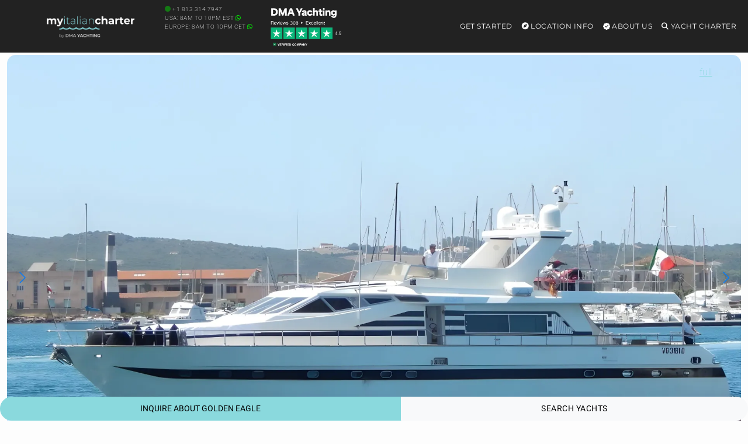

--- FILE ---
content_type: text/html; charset=UTF-8
request_url: https://myitaliancharter.com/yacht/crewed-yacht/golden-eagle-76-ft-azimut/
body_size: 36539
content:
<!DOCTYPE html>
<html lang="en-US" id="html">
<head>
        <meta charset="UTF-8"/>
<script type="text/javascript">
/* <![CDATA[ */
var gform;gform||(document.addEventListener("gform_main_scripts_loaded",function(){gform.scriptsLoaded=!0}),document.addEventListener("gform/theme/scripts_loaded",function(){gform.themeScriptsLoaded=!0}),window.addEventListener("DOMContentLoaded",function(){gform.domLoaded=!0}),gform={domLoaded:!1,scriptsLoaded:!1,themeScriptsLoaded:!1,isFormEditor:()=>"function"==typeof InitializeEditor,callIfLoaded:function(o){return!(!gform.domLoaded||!gform.scriptsLoaded||!gform.themeScriptsLoaded&&!gform.isFormEditor()||(gform.isFormEditor()&&console.warn("The use of gform.initializeOnLoaded() is deprecated in the form editor context and will be removed in Gravity Forms 3.1."),o(),0))},initializeOnLoaded:function(o){gform.callIfLoaded(o)||(document.addEventListener("gform_main_scripts_loaded",()=>{gform.scriptsLoaded=!0,gform.callIfLoaded(o)}),document.addEventListener("gform/theme/scripts_loaded",()=>{gform.themeScriptsLoaded=!0,gform.callIfLoaded(o)}),window.addEventListener("DOMContentLoaded",()=>{gform.domLoaded=!0,gform.callIfLoaded(o)}))},hooks:{action:{},filter:{}},addAction:function(o,r,e,t){gform.addHook("action",o,r,e,t)},addFilter:function(o,r,e,t){gform.addHook("filter",o,r,e,t)},doAction:function(o){gform.doHook("action",o,arguments)},applyFilters:function(o){return gform.doHook("filter",o,arguments)},removeAction:function(o,r){gform.removeHook("action",o,r)},removeFilter:function(o,r,e){gform.removeHook("filter",o,r,e)},addHook:function(o,r,e,t,n){null==gform.hooks[o][r]&&(gform.hooks[o][r]=[]);var d=gform.hooks[o][r];null==n&&(n=r+"_"+d.length),gform.hooks[o][r].push({tag:n,callable:e,priority:t=null==t?10:t})},doHook:function(r,o,e){var t;if(e=Array.prototype.slice.call(e,1),null!=gform.hooks[r][o]&&((o=gform.hooks[r][o]).sort(function(o,r){return o.priority-r.priority}),o.forEach(function(o){"function"!=typeof(t=o.callable)&&(t=window[t]),"action"==r?t.apply(null,e):e[0]=t.apply(null,e)})),"filter"==r)return e[0]},removeHook:function(o,r,t,n){var e;null!=gform.hooks[o][r]&&(e=(e=gform.hooks[o][r]).filter(function(o,r,e){return!!(null!=n&&n!=o.tag||null!=t&&t!=o.priority)}),gform.hooks[o][r]=e)}});
/* ]]> */
</script>

    <meta http-equiv="Content-Type" content="text/html; charset=utf-8"/>
    <meta name="viewport" content="width=device-width, initial-scale=1,user-scalable=no">
    <style id="mo_critical_all">
    .vc_btn3{
        border-radius: 30px;
    }
    .mo_sidebar .mo_sticky100 {
        height: 500px;
    }
    .swiper-slide {
        background-color: #f1f1f1;
    }
    #filters {
        height: 590px;
    }
    .position-absolute {
        position: absolute !important;
    }
    .wpb_single_image img {
        height: auto;
        max-width: 100%;
        vertical-align: top
    }

    .alert, .btn {
        border-radius: 30px;
    }

    @media (min-width: 768px) {
        .vc_col-sm-3 {
            width: 25%;
        }
    }

    .img-fluid,.w-100 {
        width: 100%;
        height: auto;
    }

    .mo_toppad {
        min-height: 90px !important;
        width: 100%;
        display: block;
    }

    .single_page_slider_wrap {
        position: relative;
        overflow: hidden;
        border-radius: 15px;
    }

    .single_yacht_slider .swiper-slide img {
        height: auto;
        display: block;
        width: 100%;
        object-fit: cover;
        background-color: #f1f1f1;
    }
    .hero-header {
        max-height: 75vh !important;
        overflow: hidden;
        display: block;
    }
    .alert-prettybg,.prettybg,.firstimg {
        background-color: #8ad9dd;
    }
    .alert-prettybg{
        min-height:400px;
        color:#222;
        box-shadow:none!important;
        border:none
    }
    .block {
        display: block;
    }
    .mySwiper2 .swiper-slide img {
        max-height: calc(100vh - 327px);
        height: calc(100vh - 327px) !important;
        object-fit: cover;
        object-position: bottom;
    }
    @media (min-width: 1024px) {
        .mySwiper2 .swiper-slide img {
            min-height: 600px;
        }
    }
    @media (max-width: 1024px) {
        .mySwiper2 .swiper-slide img {
            max-height: 67vw;
            height: 67vw !important;
            width: 100%;
        }
    }

    .mo_expand {
        max-height: 110vh;
        overflow: hidden;
    }

    .expand-overlay {
        position: sticky;
        bottom: 0;
        background: linear-gradient(to bottom, transparent, white);
        height: 320px;
        padding-top: 220px;
    }

    .swiper_thumbs .swiper-slide {
        max-width: 240px;
        min-width: 240px;
        margin-right: 2px;
        margin-top: 2px;
    }
    @media (max-width: 768px) {
        .swiper_thumbs {
            display: none;
        }
    }

    .container-xxl {
        width: 100%;
        max-width: 1320px;
        padding-right: var(--bs-gutter-x, .75rem);
        padding-left: var(--bs-gutter-x, .75rem);
        margin-right: auto;
        margin-left: auto;
    }

    #scrollspy_holder {
        min-height: 610px;
    }

    .mo_zoomin {
        position: absolute;
    }

    .mofigure {
        min-height: 200px;
    }

    .whitediv {
        background: #f1f1f1;
        margin: 15px 0;
        padding: 15px;
        position: relative;
        word-wrap: break-word;
        border-radius: 15px;
        color: #222222;
    }

    .single-estate_property .main_wrapper h2, .single-estate_property .main_wrapper h3 {
        font-size: 16px;
        display: table;
        font-weight: bold;
        margin-bottom: 15px !important;
        letter-spacing: 1px;
        line-height: 22px;
    }

    .header_wrapper, .master_header, #access ul ul, .customnav {
        background-color: #222;
    }

    .single-content {
        font-size: 16px;
    }

    .row {
        --bs-gutter-x: 1.5rem;
        --bs-gutter-y: 0;
        display: flex;
        flex-wrap: wrap;
        margin-top: calc(var(--bs-gutter-y) * -1);
        margin-right: calc(var(--bs-gutter-x) * -.5);
        margin-left: calc(var(--bs-gutter-x) * -.5);
    }
    @media (min-width: 768px)
        .col-md-9 {
            flex: 0 0 auto;
            width: 75%;
        }
        .col-md-3 {
            flex: 0 0 auto;
            width: 25%;
        }
    }
    @media (max-width: 768px) {
        h1 {
            font-size: 22px !important;
        }
    }
    
    .menu .list-group-item{
        background-color:transparent!important;
        border:transparent;
        position:relative;
        display:block;
        padding:.2rem 1rem;
        color:#212529;
        text-decoration:none
    }
    .menu .card{
        background-color:transparent;
        border:none
    }
    .menu .card-title{
        color:#fff
    }
    .menu .h5{
        font-size:14px
    }
    
    .menu-toggle,
    .submenu-toggle {
        display: none;
    }
    .menu-mobile {
        display: none;
        cursor: pointer;
        background-repeat:no-repeat;
        background-position-y:center;
        background-position-x:right;
        height:60px;
        width:93px;
        margin-top:15px;
        float:right
    }
    .submenu-toggle-label {
        display: none;
    }
    .menu .show-on-mobile{
        background:#222
    }
    
    .main-menu,
    .menu>ul{
        margin:0 auto;
        width:100%;
        list-style:none;
        padding:0;
        box-sizing:border-box
    }
    
    .main-menu, .menu>ul {
      margin: 0 auto;
      width: 100%;
      list-style: none;
      padding: 0;
      box-sizing: border-box;
    }
    
    @media (max-width: 991px) {
        .main-menu {
            position: absolute !important;
        }
    }
    
    .menu>ul:after,.menu>ul:before{
        content:"";
        display:table
    }
    .menu>ul:after{
        clear:both
    }
    .main-menu > li,
    .menu>ul>li{
        float:right;
        padding:0;
        margin:0;
        position: relative;
    }
    .main-menu > li > a,
    .menu>ul>li a:not(.custom){
        text-decoration:none;
        padding:35px 8px;
        display:block;
        font-size:12px;
        color:#fff
    }
    
    .main-menu > li:hover,
    .menu>ul>li:hover{
        background:rgba(0,0,0,.3)
    }
    .has-submenu > ul,
    .menu>ul>li>ul{
        width:900px;
        display:none;
        background:#222;
        padding:15px;
        position:absolute;
        z-index:99;
        right:1px;
        margin:0 auto!important;
        list-style:none;
        box-sizing:border-box;
        border-radius:10px;
        height:auto!important;
        top:91px;
        max-height:80vh;
        max-width:1200px;
        overflow-y:scroll
    }
    .has-submenu:hover > ul {
        display: block;
    }
    .menu>ul>li>ul:after,.menu>ul>li>ul:before{
        content:"";
        display:table
    }
    .has-submenu > ul > li,
    .menu>ul>li>ul>li{
        margin:0;
        padding-bottom:0;
        list-style:none;
        width:25%;
        background:0 0;
        float:left
    }
    .has-submenu > ul > li a,
    .menu>ul>li>ul>li a:not(.custom){
        color:#fff;
        padding:.2em 0;
        width:95%;
        display:block
    }
    .has-submenu > ul > li > ul,
    .menu>ul>li>ul>li>ul{
        display:block;
        padding:0;
        margin:10px 0 0;
        list-style:none;
        box-sizing:border-box
    }
    .has-submenu > ul > li > ul:after,.has-submenu > ul > li > ul:before{
        content:"";
        display:table
    }
    .has-submenu > ul > li > ul:after{
        clear:both
    }
    .menu>ul>li>ul.normal-sub{
        width:300px;
        left:auto;
        padding:10px 0
    }
    .menu>ul>li>ul.normal-sub>li{
        width:100%
    }
    .menu>ul>li>ul.normal-sub>li a{
        border:0;
        padding:0 15px;
        line-height:45px;
        color:#fff
    }
    @media only screen and (max-width:800px){
        .main-menu > li a,
        .menu>ul>li a:not(.custom){
            padding:15px 8px
        }
        .menu-container{
            width:100%;
            max-width:100%;
        }
        .menu-mobile {
            display: block;
        }
        
        .main-menu {
            display: none;
            position: fixed;
            width: 100%;
            left: 0;
            top: 90px!important;
            background: #222;
            overflow: scroll;
            max-height: 92vh;
            z-index: 100;
        }
        
        #main-menu-toggle:checked ~ .main-menu {
            display: block;
        }
        .main-menu > li,
        .menu>ul>li{
            width:100%;
            float:none;
            display:block
        }
       
        .has-submenu > ul,
        .menu>ul>li>ul{
            position:relative;
            width:100%;
            top:0;
            max-height:none !important;
            display: none;
        }
        .has-submenu:hover > ul {
            display: none; 
        }
        .submenu-toggle-label {
            display: block; 
            position: absolute;
            right: 0;
            top: 0;
            padding: 1.5em 2em;
            cursor: pointer;
            color: #fff;
            font-size: 20px;
            line-height: 20px;
        }
        .submenu-toggle-label:after {
            content: "\2304"; 
        }
        
        .submenu-toggle:checked ~ ul {
            display: block;
        }
        
        .submenu-toggle:checked + .submenu-toggle-label:after {
           content: "\2303"; 
        }
        .menu>ul>li>ul.normal-sub{
            width:100%
        }
        .menu>ul>li>ul>li{
            float:none;
            width:100%;
            margin-top:20px
        }
        .menu>ul>li>ul:after{
            content:""!important
        }
    }
    
    .menu>ul>li>ul .list-group-item a{
        width:100%
    }
    
    @media (max-width:1024px){
        .menu>ul>li>ul{
            width:100%;
        }
    }
</style>
    <script id="mo_critical_js" mo-data="mo_critical">
    document.addEventListener('DOMContentLoaded', function() {
        console.log("scrollspy9");
        console.log(document.querySelector("#mo_scrollspy"));
        if (document.querySelector("#mo_scrollspy")) {
            document.querySelectorAll(".main_content h2").forEach(function (elem, index) {
                console.log(elem);
                var namex = elem.innerText;
                var targetx = elem.getAttribute('id');
                //console.log(namex + " " + targetx);
                if (!targetx) {
                    // console.log('divid missing for' + namex);
                } else {
                    //we have a div, we want it to show;
                    var li = document.createElement("li");
                    li.classList.add("nav-item");
                    var a = document.createElement("a");
                    a.classList.add("nav-link");
                    a.href = "#" + targetx;
                    a.innerText = namex;
                    li.appendChild(a);
                    document.querySelector("#mo_scrollspy").appendChild(li);
                }
            });
            // document.querySelector('body').scrollspy({target: '#scrollspy_holder'});
            console.log("scrollspy active");
        }
    });
</script>
<meta property='checkx'>    <link rel="preload" href="/wp-content/themes/yacht-child-theme-01/fonts/montserrat-v30-latin-regular.woff2" as="font" type="font/woff2" crossorigin>
    <link rel="preload" href="/wp-content/themes/yacht-child-theme-01/fonts/roboto-v48-latin-regular.woff2" as="font" type="font/woff2" crossorigin>
    <link rel="preload" href="/wp-content/themes/yacht-child-theme-01/fonts/roboto-v48-latin-200.woff2" as="font" type="font/woff2" crossorigin>
    <link rel="preload" href="https://kit.fontawesome.com/f3616d8591.js" as="script">

    

    
    <title>Golden Eagle | 76' Azimut | Motor Yacht Charter in Italy</title>    <link rel="pingback" href="https://myitaliancharter.com/xmlrpc.php"/>
    

    <!--        bing-->
        <meta name='robots' content='index, follow, max-image-preview:large, max-snippet:-1, max-video-preview:-1' />

	<!-- This site is optimized with the Yoast SEO plugin v26.7 - https://yoast.com/wordpress/plugins/seo/ -->
	<title>Golden Eagle | 76&#039; Azimut | Motor Yacht Charter in Italy</title>
	<link rel="canonical" href="https://myitaliancharter.com/yacht/crewed-yacht/golden-eagle-76-ft-azimut/" />
	<meta property="og:locale" content="en_US" />
	<meta property="og:type" content="article" />
	<meta property="og:title" content="Golden Eagle | 76&#039; Azimut | Motor Yacht Charter in Italy" />
	<meta property="og:url" content="https://myitaliancharter.com/yacht/crewed-yacht/golden-eagle-76-ft-azimut/" />
	<meta property="og:site_name" content="my Italian Yacht Charter" />
	<meta name="twitter:card" content="summary_large_image" />
	<!-- / Yoast SEO plugin. -->


<link rel='dns-prefetch' href='//kit.fontawesome.com' />
<link rel='dns-prefetch' href='//stats.wp.com' />
<link rel='preconnect' href='//i0.wp.com' />
<link rel="alternate" type="application/rss+xml" title="my Italian Yacht Charter &raquo; Feed" href="https://myitaliancharter.com/feed/" />
<link rel="alternate" type="application/rss+xml" title="my Italian Yacht Charter &raquo; Comments Feed" href="https://myitaliancharter.com/comments/feed/" />
<link rel="alternate" title="oEmbed (JSON)" type="application/json+oembed" href="https://myitaliancharter.com/wp-json/oembed/1.0/embed?url=https%3A%2F%2Fmyitaliancharter.com%2Fyacht%2Fcrewed-yacht%2Fgolden-eagle-76-ft-azimut%2F" />
<link rel="alternate" title="oEmbed (XML)" type="text/xml+oembed" href="https://myitaliancharter.com/wp-json/oembed/1.0/embed?url=https%3A%2F%2Fmyitaliancharter.com%2Fyacht%2Fcrewed-yacht%2Fgolden-eagle-76-ft-azimut%2F&#038;format=xml" />
<style id='wp-img-auto-sizes-contain-inline-css' type='text/css'>
img:is([sizes=auto i],[sizes^="auto," i]){contain-intrinsic-size:3000px 1500px}
/*# sourceURL=wp-img-auto-sizes-contain-inline-css */
</style>
<style id='wp-emoji-styles-inline-css' type='text/css'>

	img.wp-smiley, img.emoji {
		display: inline !important;
		border: none !important;
		box-shadow: none !important;
		height: 1em !important;
		width: 1em !important;
		margin: 0 0.07em !important;
		vertical-align: -0.1em !important;
		background: none !important;
		padding: 0 !important;
	}
/*# sourceURL=wp-emoji-styles-inline-css */
</style>
<link rel='stylesheet' id='mo-bootstrap-css-css' href='https://myitaliancharter.com/wp-content/themes/yacht-child-theme-01/bootstrap/5.1.1/bootstrap.min.css' type='text/css' media='all' />
<link rel='stylesheet' id='mo_swiper_css-css' href='https://myitaliancharter.com/wp-content/plugins/mo_filter/js/swiper/swiper-bundle_12.min.css' type='text/css' media='all' />
<link rel='stylesheet' id='daterangepicker_css-css' href='https://myitaliancharter.com/wp-content/plugins/mo_filter/css/daterangepicker.css' type='text/css' media='all' />
<link rel='stylesheet' id='responsive-video-light-css' href='https://myitaliancharter.com/wp-content/plugins/responsive-video-light/css/responsive-videos.css' type='text/css' media='all' />
<link rel='stylesheet' id='orbisius_ctc_yacht_parent_style-css' href='https://myitaliancharter.com/wp-content/themes/yacht/style.css' type='text/css' media='all' />
<link rel='stylesheet' id='orbisius_ctc_yacht_parent_style_child_style-css' href='https://myitaliancharter.com/wp-content/themes/yacht-child-theme-01/style.css' type='text/css' media='all' />
<link rel='stylesheet' id='arve-css' href='https://myitaliancharter.com/wp-content/plugins/advanced-responsive-video-embedder/build/main.css' type='text/css' media='all' />
<link rel='stylesheet' id='tablepress-default-css' href='https://myitaliancharter.com/wp-content/plugins/tablepress/css/build/default.css' type='text/css' media='all' />
<link rel='stylesheet' id='new-royalslider-core-css-css' href='https://myitaliancharter.com/wp-content/plugins/new-royalslider/lib/royalslider/royalslider.css' type='text/css' media='all' />
<link rel='stylesheet' id='rsUni-css-css' href='https://myitaliancharter.com/wp-content/plugins/new-royalslider/lib/royalslider/skins/universal/rs-universal.css' type='text/css' media='all' />
<link rel='stylesheet' id='mo_main-css' href='https://myitaliancharter.com/wp-content/plugins/mo_filter/css/mo_main-v8.css' type='text/css' media='all' />
<link rel='stylesheet' id='multi-css' href='https://myitaliancharter.com/wp-content/plugins/mo_multisite/css/multi.css' type='text/css' media='all' />
<script type="text/javascript" src="https://myitaliancharter.com/wp-includes/js/jquery/jquery.min.js" id="jquery-core-js"></script>
<script type="text/javascript" id="my_voter_script-js-extra">
/* <![CDATA[ */
var mpAjax = {"ajaxurl":"https://myitaliancharter.com/wp-admin/admin-ajax.php"};
//# sourceURL=my_voter_script-js-extra
/* ]]> */
</script>
<script type="text/javascript" src="https://myitaliancharter.com/wp-content/plugins/propscraper/my_voter_script.js" id="my_voter_script-js"></script>
<script type="text/javascript" src="https://myitaliancharter.com/wp-content/themes/yacht-child-theme-01/bootstrap/5.1.1/bootstrap.bundle.min.js" id="mo-bootstrap-js-js"></script>
<script type="text/javascript" src="https://myitaliancharter.com/wp-content/themes/yacht-child-theme-01/js/mo_js.js" id="mo_js-js"></script>
<script></script><link rel="https://api.w.org/" href="https://myitaliancharter.com/wp-json/" /><link rel="EditURI" type="application/rsd+xml" title="RSD" href="https://myitaliancharter.com/xmlrpc.php?rsd" />
<meta name="generator" content="WordPress 6.9" />
<link rel='shortlink' href='https://myitaliancharter.com/?p=550122' />
	<style>img#wpstats{display:none}</style>
		<meta name="generator" content="Powered by WPBakery Page Builder - drag and drop page builder for WordPress."/>
<noscript><style> .wpb_animate_when_almost_visible { opacity: 1; }</style></noscript>
    <!-- Google Tag Manager -->
    <script>(function (w, d, s, l, i) {
            w[l] = w[l] || [];
            w[l].push({
                'gtm.start':
                    new Date().getTime(), event: 'gtm.js'
            });
            var f = d.getElementsByTagName(s)[0],
                j = d.createElement(s), dl = l != 'dataLayer' ? '&l=' + l : '';
            j.async = true;
            j.src =
                'https://www.googletagmanager.com/gtm.js?id=' + i + dl;
            f.parentNode.insertBefore(j, f);
        })(window, document, 'script', 'dataLayer', 'GTM-KC4S522');</script>
    <!-- End Google Tag Manager -->

    <!-- Google tag (gtag.js) -->
    <script async src="https://www.googletagmanager.com/gtag/js?id=AW-758211922"></script>
    <script>
        window.dataLayer = window.dataLayer || [];

        function gtag() {
            dataLayer.push(arguments);
        }

        gtag('js', new Date());

        gtag('config', 'AW-758211922');
    </script>

<style id='global-styles-inline-css' type='text/css'>
:root{--wp--preset--aspect-ratio--square: 1;--wp--preset--aspect-ratio--4-3: 4/3;--wp--preset--aspect-ratio--3-4: 3/4;--wp--preset--aspect-ratio--3-2: 3/2;--wp--preset--aspect-ratio--2-3: 2/3;--wp--preset--aspect-ratio--16-9: 16/9;--wp--preset--aspect-ratio--9-16: 9/16;--wp--preset--color--black: #000000;--wp--preset--color--cyan-bluish-gray: #abb8c3;--wp--preset--color--white: #ffffff;--wp--preset--color--pale-pink: #f78da7;--wp--preset--color--vivid-red: #cf2e2e;--wp--preset--color--luminous-vivid-orange: #ff6900;--wp--preset--color--luminous-vivid-amber: #fcb900;--wp--preset--color--light-green-cyan: #7bdcb5;--wp--preset--color--vivid-green-cyan: #00d084;--wp--preset--color--pale-cyan-blue: #8ed1fc;--wp--preset--color--vivid-cyan-blue: #0693e3;--wp--preset--color--vivid-purple: #9b51e0;--wp--preset--gradient--vivid-cyan-blue-to-vivid-purple: linear-gradient(135deg,rgb(6,147,227) 0%,rgb(155,81,224) 100%);--wp--preset--gradient--light-green-cyan-to-vivid-green-cyan: linear-gradient(135deg,rgb(122,220,180) 0%,rgb(0,208,130) 100%);--wp--preset--gradient--luminous-vivid-amber-to-luminous-vivid-orange: linear-gradient(135deg,rgb(252,185,0) 0%,rgb(255,105,0) 100%);--wp--preset--gradient--luminous-vivid-orange-to-vivid-red: linear-gradient(135deg,rgb(255,105,0) 0%,rgb(207,46,46) 100%);--wp--preset--gradient--very-light-gray-to-cyan-bluish-gray: linear-gradient(135deg,rgb(238,238,238) 0%,rgb(169,184,195) 100%);--wp--preset--gradient--cool-to-warm-spectrum: linear-gradient(135deg,rgb(74,234,220) 0%,rgb(151,120,209) 20%,rgb(207,42,186) 40%,rgb(238,44,130) 60%,rgb(251,105,98) 80%,rgb(254,248,76) 100%);--wp--preset--gradient--blush-light-purple: linear-gradient(135deg,rgb(255,206,236) 0%,rgb(152,150,240) 100%);--wp--preset--gradient--blush-bordeaux: linear-gradient(135deg,rgb(254,205,165) 0%,rgb(254,45,45) 50%,rgb(107,0,62) 100%);--wp--preset--gradient--luminous-dusk: linear-gradient(135deg,rgb(255,203,112) 0%,rgb(199,81,192) 50%,rgb(65,88,208) 100%);--wp--preset--gradient--pale-ocean: linear-gradient(135deg,rgb(255,245,203) 0%,rgb(182,227,212) 50%,rgb(51,167,181) 100%);--wp--preset--gradient--electric-grass: linear-gradient(135deg,rgb(202,248,128) 0%,rgb(113,206,126) 100%);--wp--preset--gradient--midnight: linear-gradient(135deg,rgb(2,3,129) 0%,rgb(40,116,252) 100%);--wp--preset--font-size--small: 13px;--wp--preset--font-size--medium: 20px;--wp--preset--font-size--large: 36px;--wp--preset--font-size--x-large: 42px;--wp--preset--spacing--20: 0.44rem;--wp--preset--spacing--30: 0.67rem;--wp--preset--spacing--40: 1rem;--wp--preset--spacing--50: 1.5rem;--wp--preset--spacing--60: 2.25rem;--wp--preset--spacing--70: 3.38rem;--wp--preset--spacing--80: 5.06rem;--wp--preset--shadow--natural: 6px 6px 9px rgba(0, 0, 0, 0.2);--wp--preset--shadow--deep: 12px 12px 50px rgba(0, 0, 0, 0.4);--wp--preset--shadow--sharp: 6px 6px 0px rgba(0, 0, 0, 0.2);--wp--preset--shadow--outlined: 6px 6px 0px -3px rgb(255, 255, 255), 6px 6px rgb(0, 0, 0);--wp--preset--shadow--crisp: 6px 6px 0px rgb(0, 0, 0);}:where(.is-layout-flex){gap: 0.5em;}:where(.is-layout-grid){gap: 0.5em;}body .is-layout-flex{display: flex;}.is-layout-flex{flex-wrap: wrap;align-items: center;}.is-layout-flex > :is(*, div){margin: 0;}body .is-layout-grid{display: grid;}.is-layout-grid > :is(*, div){margin: 0;}:where(.wp-block-columns.is-layout-flex){gap: 2em;}:where(.wp-block-columns.is-layout-grid){gap: 2em;}:where(.wp-block-post-template.is-layout-flex){gap: 1.25em;}:where(.wp-block-post-template.is-layout-grid){gap: 1.25em;}.has-black-color{color: var(--wp--preset--color--black) !important;}.has-cyan-bluish-gray-color{color: var(--wp--preset--color--cyan-bluish-gray) !important;}.has-white-color{color: var(--wp--preset--color--white) !important;}.has-pale-pink-color{color: var(--wp--preset--color--pale-pink) !important;}.has-vivid-red-color{color: var(--wp--preset--color--vivid-red) !important;}.has-luminous-vivid-orange-color{color: var(--wp--preset--color--luminous-vivid-orange) !important;}.has-luminous-vivid-amber-color{color: var(--wp--preset--color--luminous-vivid-amber) !important;}.has-light-green-cyan-color{color: var(--wp--preset--color--light-green-cyan) !important;}.has-vivid-green-cyan-color{color: var(--wp--preset--color--vivid-green-cyan) !important;}.has-pale-cyan-blue-color{color: var(--wp--preset--color--pale-cyan-blue) !important;}.has-vivid-cyan-blue-color{color: var(--wp--preset--color--vivid-cyan-blue) !important;}.has-vivid-purple-color{color: var(--wp--preset--color--vivid-purple) !important;}.has-black-background-color{background-color: var(--wp--preset--color--black) !important;}.has-cyan-bluish-gray-background-color{background-color: var(--wp--preset--color--cyan-bluish-gray) !important;}.has-white-background-color{background-color: var(--wp--preset--color--white) !important;}.has-pale-pink-background-color{background-color: var(--wp--preset--color--pale-pink) !important;}.has-vivid-red-background-color{background-color: var(--wp--preset--color--vivid-red) !important;}.has-luminous-vivid-orange-background-color{background-color: var(--wp--preset--color--luminous-vivid-orange) !important;}.has-luminous-vivid-amber-background-color{background-color: var(--wp--preset--color--luminous-vivid-amber) !important;}.has-light-green-cyan-background-color{background-color: var(--wp--preset--color--light-green-cyan) !important;}.has-vivid-green-cyan-background-color{background-color: var(--wp--preset--color--vivid-green-cyan) !important;}.has-pale-cyan-blue-background-color{background-color: var(--wp--preset--color--pale-cyan-blue) !important;}.has-vivid-cyan-blue-background-color{background-color: var(--wp--preset--color--vivid-cyan-blue) !important;}.has-vivid-purple-background-color{background-color: var(--wp--preset--color--vivid-purple) !important;}.has-black-border-color{border-color: var(--wp--preset--color--black) !important;}.has-cyan-bluish-gray-border-color{border-color: var(--wp--preset--color--cyan-bluish-gray) !important;}.has-white-border-color{border-color: var(--wp--preset--color--white) !important;}.has-pale-pink-border-color{border-color: var(--wp--preset--color--pale-pink) !important;}.has-vivid-red-border-color{border-color: var(--wp--preset--color--vivid-red) !important;}.has-luminous-vivid-orange-border-color{border-color: var(--wp--preset--color--luminous-vivid-orange) !important;}.has-luminous-vivid-amber-border-color{border-color: var(--wp--preset--color--luminous-vivid-amber) !important;}.has-light-green-cyan-border-color{border-color: var(--wp--preset--color--light-green-cyan) !important;}.has-vivid-green-cyan-border-color{border-color: var(--wp--preset--color--vivid-green-cyan) !important;}.has-pale-cyan-blue-border-color{border-color: var(--wp--preset--color--pale-cyan-blue) !important;}.has-vivid-cyan-blue-border-color{border-color: var(--wp--preset--color--vivid-cyan-blue) !important;}.has-vivid-purple-border-color{border-color: var(--wp--preset--color--vivid-purple) !important;}.has-vivid-cyan-blue-to-vivid-purple-gradient-background{background: var(--wp--preset--gradient--vivid-cyan-blue-to-vivid-purple) !important;}.has-light-green-cyan-to-vivid-green-cyan-gradient-background{background: var(--wp--preset--gradient--light-green-cyan-to-vivid-green-cyan) !important;}.has-luminous-vivid-amber-to-luminous-vivid-orange-gradient-background{background: var(--wp--preset--gradient--luminous-vivid-amber-to-luminous-vivid-orange) !important;}.has-luminous-vivid-orange-to-vivid-red-gradient-background{background: var(--wp--preset--gradient--luminous-vivid-orange-to-vivid-red) !important;}.has-very-light-gray-to-cyan-bluish-gray-gradient-background{background: var(--wp--preset--gradient--very-light-gray-to-cyan-bluish-gray) !important;}.has-cool-to-warm-spectrum-gradient-background{background: var(--wp--preset--gradient--cool-to-warm-spectrum) !important;}.has-blush-light-purple-gradient-background{background: var(--wp--preset--gradient--blush-light-purple) !important;}.has-blush-bordeaux-gradient-background{background: var(--wp--preset--gradient--blush-bordeaux) !important;}.has-luminous-dusk-gradient-background{background: var(--wp--preset--gradient--luminous-dusk) !important;}.has-pale-ocean-gradient-background{background: var(--wp--preset--gradient--pale-ocean) !important;}.has-electric-grass-gradient-background{background: var(--wp--preset--gradient--electric-grass) !important;}.has-midnight-gradient-background{background: var(--wp--preset--gradient--midnight) !important;}.has-small-font-size{font-size: var(--wp--preset--font-size--small) !important;}.has-medium-font-size{font-size: var(--wp--preset--font-size--medium) !important;}.has-large-font-size{font-size: var(--wp--preset--font-size--large) !important;}.has-x-large-font-size{font-size: var(--wp--preset--font-size--x-large) !important;}
/*# sourceURL=global-styles-inline-css */
</style>
<link rel='stylesheet' id='gform_basic-css' href='https://myitaliancharter.com/wp-content/plugins/gravityforms/assets/css/dist/basic.min.css' type='text/css' media='all' />
<link rel='stylesheet' id='gform_theme_components-css' href='https://myitaliancharter.com/wp-content/plugins/gravityforms/assets/css/dist/theme-components.min.css' type='text/css' media='all' />
<link rel='stylesheet' id='gform_theme-css' href='https://myitaliancharter.com/wp-content/plugins/gravityforms/assets/css/dist/theme.min.css' type='text/css' media='all' />
</head>




<body data-rsssl=1  data-bs-spy="scroll" data-bs-target="#scrollspy_holder" data-bs-offset="330" class="wp-singular estate_property-template-default single single-estate_property postid-550122 wp-theme-yacht wp-child-theme-yacht-child-theme-01 wpb-js-composer js-comp-ver-8.1 vc_responsive">

<div class="website-wrapper headerwide" id="all_wrapper">
    <div class="main_wrapper col-md-12 nopadding  wide has_header_type1 contentheader_left cheader_left ">
        <div class="mo_toppad"></div>
        <div class="master_header   wide   ">

            
            <div class="header_wrapper header_type1 header_left hover_type_ header_alignment_text_left ">
                <div class="container-xxl " data-logo="/wp-content/plugins/mo_filter/img/logos/myitaliancharter_logo_white_22.png">

                    <div class="logo text-center">
                        <a class="mx-auto d-flex" href="https://myitaliancharter.com">
                            <img fetchpriority="high" id="logo_image" height="42" class="" src="/wp-content/plugins/mo_filter/img/logos/myitaliancharter_logo_white_22.png" class="img-responsive retina_ready" alt="Yacht Charter in Italy"/>                        </a>
                    </div>


                        <div class="mo_weather d-none d-lg-block">
        <div class="row justify-content-start">
            <div class="col-12 col-xl-5 d-lg-none d-xl-block">
                <a class="text-white text-decoration-none" href="tel:+18133147947"><p class="font-weight-light font-10 weight-100 pt-2"> <i class="fas fa-circle color-lime fa-fade"></i> +1 813 314 7947</a>  </br>
                USA: 8am to 10pm EST <a href="https://api.whatsapp.com/send?phone=34678368304&text=Hi,%20I'm%20looking%20to%20charter..." target="_blank"><i class="fa-brands fa-whatsapp color-lime" aria-hidden="true"></i></a></br>
                Europe: 8am to 10pm CET <a href="https://api.whatsapp.com/send?phone=34678368304&text=Hi,%20I'm%20looking%20to%20charter..." target="_blank"><i class="fa-brands fa-whatsapp color-lime" aria-hidden="true"></i></a></p>
            </div>
            <div class="col-7 col-lg-12 col-xl-7 d-md-none d-lg-block">
                <a href="https://www.trustpilot.com/review/dmayachting.com" target="_blank" rel='nofollow']><img class="" width="121" height="65" fetchpriority="high" src="/wp-content/plugins/mo_filter/img/dma_reviews_308_2.png" /></a>
            </div>
        </div>
    </div>
        <div class="menu-container float-end">
        <nav class="menu" role="navigation">
            <input type="checkbox" id="main-menu-toggle" class="menu-toggle">
            <label for="main-menu-toggle" class="menu-mobile text-end">
                <img fetchpriority="high" style="display:block !important;" src='/wp-content/plugins/mo_filter/img/menu_white.png' alt="menu">
            </label>
            <ul class="main-menu">
                <li class="has-submenu">
                                        <a href="/explore/"><i class="far fa-search"></i> Yacht Charter</a>
                    <input type="checkbox" id="submenu-toggle-1" class="submenu-toggle">
                    <label for="submenu-toggle-1" class="submenu-toggle-label"></label>
                        <ul class="">
        <li><span class="h5 text-white">Price Level</span>
            <div class="card" style="width: 100%;">
                <ul class="list-group list-group-flush">
                                <li class="list-group-item px-1">
                <a href= "https://myitaliancharter.com/high-end-yachts/">
                                        <p class = "h6 pt-1">High End Yachts</p>
                </a>
            </li>
                        <li class="list-group-item px-1">
                <a href= "https://myitaliancharter.com/yachts-under-250k/">
                                        <p class = "h6 pt-1">Yachts under $250k</p>
                </a>
            </li>
                        <li class="list-group-item px-1">
                <a href= "https://myitaliancharter.com/yachts-under-100k/">
                                        <p class = "h6 pt-1">Yachts under $100k</p>
                </a>
            </li>
                        <li class="list-group-item px-1">
                <a href= "https://myitaliancharter.com/yachts-under-60k/">
                                        <p class = "h6 pt-1">Yachts under $60k</p>
                </a>
            </li>
                        <li class="list-group-item px-1">
                <a href= "https://myitaliancharter.com/yachts-under-40k/">
                                        <p class = "h6 pt-1">Yachts under $40k</p>
                </a>
            </li>
                        <li class="list-group-item px-1">
                <a href= "https://myitaliancharter.com/yachts-under-30k/">
                                        <p class = "h6 pt-1">Yachts under $30k</p>
                </a>
            </li>
                            </ul>
            </div>
        </li>
        <li><span class="h5 text-white">Boat Length</span>
            <div class="card" style="width: 100%;">
                <ul class="list-group list-group-flush">
                                <li class="list-group-item px-1">
                <a href= "https://myitaliancharter.com/yachts-over-200ft/">
                                        <p class = "h6 pt-1">Yachts over 200ft</p>
                </a>
            </li>
                        <li class="list-group-item px-1">
                <a href= "https://myitaliancharter.com/yachts-under-200ft/">
                                        <p class = "h6 pt-1">Yachts under 200ft</p>
                </a>
            </li>
                        <li class="list-group-item px-1">
                <a href= "https://myitaliancharter.com/yachts-under-150ft/">
                                        <p class = "h6 pt-1">Yachts under 150ft</p>
                </a>
            </li>
                        <li class="list-group-item px-1">
                <a href= "https://myitaliancharter.com/yachts-under-125ft/">
                                        <p class = "h6 pt-1">Yachts under 125ft</p>
                </a>
            </li>
                        <li class="list-group-item px-1">
                <a href= "https://myitaliancharter.com/yachts-under-100ft/">
                                        <p class = "h6 pt-1">Yachts under 100ft</p>
                </a>
            </li>
                        <li class="list-group-item px-1">
                <a href= "https://myitaliancharter.com/yachts-under-75ft/">
                                        <p class = "h6 pt-1">Yachts under 75ft</p>
                </a>
            </li>
                        <li class="list-group-item px-1">
                <a href= "https://myitaliancharter.com/yachts-under-50ft/">
                                        <p class = "h6 pt-1">Yachts under 50ft</p>
                </a>
            </li>
                            </ul>
            </div>
        </li>
        <li><span class="h5 text-white">Extras</span>
            <div class="card" style="width: 100%;">
                <ul class="list-group list-group-flush">
                                <li class="list-group-item px-1">
                <a href= "https://myitaliancharter.com/charter-yachts-with-a-jacuzzi/">
                                            <img  width="476" height="190"
                              class="mb-1 img-fluid rounded lazyload" data-src= "https://i0.wp.com/myitaliancharter.com/wp-content/plugins/mo_filter/img/jacuzzi.webp?ssl=1&resize=476,190" alt="Charter Yachts with a Jacuzzi"/>
                                        <p class = "h6 pt-1">Charter Yachts with a Jacuzzi</p>
                </a>
            </li>
                        <li class="list-group-item px-1">
                <a href= "https://myitaliancharter.com/charter-yachts-with-a-jetski/">
                                            <img  width="476" height="190"
                              class="mb-1 img-fluid rounded lazyload" data-src= "https://i0.wp.com/myitaliancharter.com/wp-content/plugins/mo_filter/img/jetski.jpg?ssl=1&resize=476,190" alt="Charter Yachts with a Jetski"/>
                                        <p class = "h6 pt-1">Charter Yachts with a Jetski</p>
                </a>
            </li>
                        <li class="list-group-item px-1">
                <a href= "https://myitaliancharter.com/charter-yachts-with-multiple-jetskis-onboard/">
                                            <img  width="476" height="190"
                              class="mb-1 img-fluid rounded lazyload" data-src= "https://i0.wp.com/myitaliancharter.com/wp-content/plugins/mo_filter/img/2_jetskis.jpg?ssl=1&resize=476,190" alt="Charter Yachts with Multiple Jetskis Onboard"/>
                                        <p class = "h6 pt-1">Charter Yachts with Multiple Jetskis Onboard</p>
                </a>
            </li>
                        <li class="list-group-item px-1">
                <a href= "https://myitaliancharter.com/charter-yachts-with-scuba-diving-onboard/">
                                            <img  width="476" height="190"
                              class="mb-1 img-fluid rounded lazyload" data-src= "https://i0.wp.com/myitaliancharter.com/wp-content/plugins/mo_filter/img/scuba.jpg?ssl=1&resize=476,190" alt="Charter Yachts with Scuba Diving Onboard"/>
                                        <p class = "h6 pt-1">Charter Yachts with Scuba Diving Onboard</p>
                </a>
            </li>
                        <li class="list-group-item px-1">
                <a href= "https://myitaliancharter.com/large-groups-12-20-guests-charters/">
                                            <img  width="476" height="190"
                              class="mb-1 img-fluid rounded lazyload" data-src= "https://i0.wp.com/myitaliancharter.com/wp-content/plugins/mo_filter/img/12guests.webp?ssl=1&resize=476,190" alt="Large Groups (12-20 guests) charters"/>
                                        <p class = "h6 pt-1">Large Groups (12-20 guests) charters</p>
                </a>
            </li>
                            </ul>
            </div>
        </li>
        <li><span class="h5 text-white">Boat Type</span>
            <div class="card" style="width: 100%;">
                <ul class="list-group list-group-flush">
                                <li class="list-group-item px-1">
                <a href= "https://myitaliancharter.com/luxury-yachts/">
                                            <img  width="476" height="190"
                              class="mb-1 img-fluid rounded lazyload" data-src= "https://i0.wp.com/myitaliancharter.com/wp-content/plugins/mo_filter/img/luxury.webp?ssl=1&resize=476,190" alt="Luxury Yachts"/>
                                        <p class = "h6 pt-1">Luxury Yachts</p>
                </a>
            </li>
                        <li class="list-group-item px-1">
                <a href= "https://myitaliancharter.com/motor-yachts/">
                                            <img  width="476" height="190"
                              class="mb-1 img-fluid rounded lazyload" data-src= "https://i0.wp.com/myitaliancharter.com/wp-content/plugins/mo_filter/img/motor_yacht_2.webp?ssl=1&resize=476,190" alt="Motor Yachts"/>
                                        <p class = "h6 pt-1">Motor Yachts</p>
                </a>
            </li>
                        <li class="list-group-item px-1">
                <a href= "https://myitaliancharter.com/catamarans/">
                                            <img  width="476" height="190"
                              class="mb-1 img-fluid rounded lazyload" data-src= "https://i0.wp.com/myitaliancharter.com/wp-content/plugins/mo_filter/img/catamaran.webp?ssl=1&resize=476,190" alt="Catamarans"/>
                                        <p class = "h6 pt-1">Catamarans</p>
                </a>
            </li>
                        <li class="list-group-item px-1">
                <a href= "https://myitaliancharter.com/sailboats/">
                                            <img  width="476" height="190"
                              class="mb-1 img-fluid rounded lazyload" data-src= "https://i0.wp.com/myitaliancharter.com/wp-content/plugins/mo_filter/img/sailing.webp?ssl=1&resize=476,190" alt="Sailboats"/>
                                        <p class = "h6 pt-1">Sailboats</p>
                </a>
            </li>
                        <li class="list-group-item px-1">
                <a href= "https://myitaliancharter.com/power-catamarans/">
                                            <img  width="476" height="190"
                              class="mb-1 img-fluid rounded lazyload" data-src= "https://i0.wp.com/myitaliancharter.com/wp-content/plugins/mo_filter/img/power.webp?ssl=1&resize=476,190" alt="Power Catamarans"/>
                                        <p class = "h6 pt-1">Power Catamarans</p>
                </a>
            </li>
                                <li class="list-group-item my-1">
                        <a href="https://myitaliancharter.com/builder/">
                            <p class = "h6 pt-1">Builders</p>
                        </a>
                    </li>

                </ul>
            </div>
        </li>
    </ul>
                    </li>
                <li class="has-submenu">
                                        <a href = "https://myitaliancharter.com/about-us/"><i class="fa-solid fa-badge-check"></i> About Us</a>
                    <input type="checkbox" id="submenu-toggle-2" class="submenu-toggle">
                    <label for="submenu-toggle-2" class="submenu-toggle-label"></label>
                    <ul>    <li class = "fullwidth">
        <ul>
            <div class = "container-xxl bg-white">
                <div class = "row">
                    <div class = "col-4 pt-5 p-4 d-none d-lg-block greybg roundcorners">
                            <p class="h3 pb-3">DMA Yachting</p>
    <p><i class="fa fa-location-arrow mo_padright"></i>Carer de Saridakis, 3A<br>
        <i class="fa fa-location-arrow mo_padright"></i>07015 Palma de Mallorca, Spain<br>
    </p>
    <p class="">
        <img class="img-responsive img-fluid lazyload" data-src="https://i0.wp.com/myitaliancharter.com/wp-content/plugins/mo_filter/img/dma_yachting_office.jpg?ssl=1&w=80&w=640">
    </p>
    <p><a href="https://www.trustpilot.com/review/dmayachting.com" target="_blank"><i class="fa fa-link"></i> DMA Yachting on Trustpilot - verified 3rd party reviews</a></p>
    <p><a href="https://api.whatsapp.com/send?phone=+34678368304&amp;text=Hi%2C+I%27m+getting+in+touch+from+https%3A%2F%2Fmyitaliancharter.com+about+a+yacht+charter." target="_blank" rel="noopener"><i class="fa-brands fa-whatsapp"></i> Get in touch on WhatsApp</a></p>
    <p><i class="fa fa-location-arrow mo_padright"></i> Athens, Greece<br><i class="fa fa- fa-phone"> </i> +30 211 198 3501	</p>
    <p><i class="fa fa-location-arrow mo_padright"></i> Miami, FL <br><i class="fa fa- fa-phone"> </i> +1 813 314 7947	 </p>
    <p><i class="fa fa-location-arrow mo_padright"></i> Palma de Mallorca, Spain <br><i class="fa fa- fa-phone"> </i> +34 518 808 582	 </p>

                        </div>
                    <div class="col-12 col-lg-8 roundcorners whitebg pb-2 overflow-hidden">
                        <div class="col mt-2">
                            <a class="fullwidth" href="https://www.trustpilot.com/review/dmayachting.com" target="_blank">
                                <img class="lazyload img-fluid py-2" data-src="/wp-content/plugins/mo_filter/static/img/trustpilot-excellent-ratings.png" />
                            </a>
                        </div>

                            <div class="mo_credentials overflow-hidden px-2">
        <div class="row">
            <div class="col">
                <a href="https://iyba.org/member-directory?q=&filter_keyword=dma+yachting" target="_blank" rel="noopener noreferrer">
                    <img height=200 width=200 class="img-fluid foot_logo lazyload"
                         data-src="https://i0.wp.com/myitaliancharter.com/wp-content/plugins/mo_filter/img/iyba.png?ssl=1" />
                </a>
            </div>
            <div class="col"><a href="https://www.youtube.com/watch?v=rxNZAGlJtGU" rel="noopener noreferrer" target="_blank">
                    <img height=200 width=200 class="img-fluid foot_logo lazyload"
                         data-src="https://i0.wp.com/myitaliancharter.com/wp-content/plugins/mo_filter/img/laurelaward.png?ssl=1" /></a>
            </div>
            <div class="col"><a href="https://www.ecpy.org/" target="_blank" rel="noopener noreferrer">
                    <img height=200 width=200 class="img-fluid foot_logo lazyload"
                         data-src="https://i0.wp.com/myitaliancharter.com/wp-content/plugins/mo_filter/img/ECPY_professional_yachting.gif?ssl=1" />
                </a>
            </div>
            <div class="col"><a href="https://www.itic-insure.com/" target="_blank" rel="noopener noreferrer">
                    <img height=200 width=200 class="img-fluid foot_logo lazyload"
                         data-src="https://i0.wp.com/myitaliancharter.com/wp-content/plugins/mo_filter/img/itic_insurance.png?ssl=1" />
                </a>
            </div>
        </div>
    </div>

                            <p class="text-center">
                            <a class = "text-center btn btn-primary mo_moinfo  my-2 custom" href = "/about-us/">
                                <i class = "fa-duotone mofa fa-address-card"></i> About/Contact Page
                            </a>
                        </p>
                        <div class="col-sm-12 col-lg-12 d-sm-none d-md-block roundcorners py-3 overflow-hidden">
                            <div class='row'>        <div class="col-6 team_member cya_table_item">
            <div class="text-center" style="height:265px;">
                                    <div class="px-2">
                        <img class="teamimg img-fluid img-circle lazyload" data-src="https://i0.wp.com/dmayachting.com/wp-content/uploads/2023/09/alex_2.webp?fit=960%2C960&ssl=1" />
                    </div>
                                </div>
            <div class="text text-center">
                <p class="h4">Alex Hailwax</p>
                <p class="h5">Charter Broker</p>
                <p><p><a href="/cdn-cgi/l/email-protection#2e4f424b566e4a434f574f4d465a474049004d4143"><span class="__cf_email__" data-cfemail="11707d746951757c706870727965787f763f727e7c">[email&#160;protected]</span></a></p><p><a href="https://api.whatsapp.com/send?phone=14846990621&text=Hi%2C+I%27m+getting+in+touch+about+a+yacht+charter" target="_blank"><i class="fa fa-brands fa-whatsapp"></i> +1 484 699 0621</a><br><br>+1 346 220 5846<br></p></p>
            </div>
        </div>
                <div class="col-6 team_member cya_table_item">
            <div class="text-center" style="height:265px;">
                                    <div class="px-2">
                        <img class="teamimg img-fluid img-circle lazyload" data-src="https://i0.wp.com/dmayachting.com/wp-content/uploads/2025/08/Yacht-Charter-Broker-Carl-Johan-Ceotzee-from-DMA-Yachting-scaled.jpg?fit=2560%2C2560&ssl=1" />
                    </div>
                                </div>
            <div class="text text-center">
                <p class="h4">C.J. Coetzee</p>
                <p class="h5">Charter Broker</p>
                <p><p><a href="/cdn-cgi/l/email-protection#ea8980aa8e878b938b89829e83848dc4898587"><span class="__cf_email__" data-cfemail="e38089a3878e829a82808b978a8d84cd808c8e">[email&#160;protected]</span></a></p><p><a href="https://api.whatsapp.com/send?phone=27784874106&text=Hi%2C+I%27m+getting+in+touch+about+a+yacht+charter" target="_blank"><i class="fa fa-brands fa-whatsapp"></i> 27 78 487 4106</a><br><br>+17174238050<br></p></p>
            </div>
        </div>
                <div class="col-6 team_member cya_table_item">
            <div class="text-center" style="height:265px;">
                                    <div class="px-2">
                        <img class="teamimg img-fluid img-circle lazyload" data-src="https://i0.wp.com/dmayachting.com/wp-content/uploads/2025/02/carina.jpg?fit=600%2C600&ssl=1" />
                    </div>
                                </div>
            <div class="text text-center">
                <p class="h4">Carina Isenberg</p>
                <p class="h5">Charter Broker</p>
                <p><p><a href="/cdn-cgi/l/email-protection#70131102191e1130141d110911131804191e175e131f1d"><span class="__cf_email__" data-cfemail="c1a2a0b3a8afa081a5aca0b8a0a2a9b5a8afa6efa2aeac">[email&#160;protected]</span></a></p><p><a href="https://api.whatsapp.com/send?phone=447361582892&text=Hi%2C+I%27m+getting+in+touch+about+a+yacht+charter" target="_blank"><i class="fa fa-brands fa-whatsapp"></i> +1 620 310 6710</a><br><br></p></p>
            </div>
        </div>
                <div class="col-6 team_member cya_table_item">
            <div class="text-center" style="height:265px;">
                                    <div class="px-2">
                        <img class="teamimg img-fluid img-circle lazyload" data-src="https://i0.wp.com/dmayachting.com/wp-content/uploads/2023/09/chris_de_kock.webp?fit=960%2C960&ssl=1" />
                    </div>
                                </div>
            <div class="text text-center">
                <p class="h4">Chris de Kock</p>
                <p class="h5">Charter Broker, Sales Broker, Active CYBA Member</p>
                <p><p><a href="/cdn-cgi/l/email-protection#5e3d362c372d1e3a333f273f3d362a373039703d3133"><span class="__cf_email__" data-cfemail="3c5f544e554f7c58515d455d5f544855525b125f5351">[email&#160;protected]</span></a></p><p><a href="https://api.whatsapp.com/send?phone=16183894180&text=Hi%2C+I%27m+getting+in+touch+about+a+yacht+charter" target="_blank"><i class="fa fa-brands fa-whatsapp"></i> +1 618 389 4180</a><br><br>+1 618 389 4180<br></p></p>
            </div>
        </div>
                <div class="col-6 team_member cya_table_item">
            <div class="text-center" style="height:265px;">
                                    <div class="px-2">
                        <img class="teamimg img-fluid img-circle lazyload" data-src="https://i0.wp.com/dmayachting.com/wp-content/uploads/2023/09/daniel_24.jpg?fit=431%2C431&ssl=1" />
                    </div>
                                </div>
            <div class="text text-center">
                <p class="h4">Daniel Asmus</p>
                <p class="h5">Owner, Charter Broker, Active CYBA Member, IYBA, ECPY</p>
                <p><p><a href="/cdn-cgi/l/email-protection#2c484d424549406c48414d554d4f445845424b024f4341"><span class="__cf_email__" data-cfemail="e387828d8a868fa3878e829a82808b978a8d84cd808c8e">[email&#160;protected]</span></a></p><p><a href="https://api.whatsapp.com/send?phone=34678368304&text=Hi%2C+I%27m+getting+in+touch+about+a+yacht+charter" target="_blank"><i class="fa fa-brands fa-whatsapp"></i> +34 678 368 304</a><br><br>+1 (814) 564-5550<br></p></p>
            </div>
        </div>
                <div class="col-6 team_member cya_table_item">
            <div class="text-center" style="height:265px;">
                                    <div class="px-2">
                        <img class="teamimg img-fluid img-circle lazyload" data-src="https://i0.wp.com/dmayachting.com/wp-content/uploads/2025/04/JessicaEdmunds.jpg?fit=750%2C998&ssl=1" />
                    </div>
                                </div>
            <div class="text text-center">
                <p class="h4">Jessica Edmunds</p>
                <p class="h5">Charter Broker</p>
                <p><p><a href="/cdn-cgi/l/email-protection#1d77786e6e747e7c5d79707c647c7e756974737a337e7270"><span class="__cf_email__" data-cfemail="d2b8b7a1a1bbb1b392b6bfb3abb3b1baa6bbbcb5fcb1bdbf">[email&#160;protected]</span></a></p><p><a href="https://api.whatsapp.com/send?phone=447307447231&text=Hi%2C+I%27m+getting+in+touch+about+a+yacht+charter" target="_blank"><i class="fa fa-brands fa-whatsapp"></i> +447307447231</a><br><br>+1 318 710 3301<br></p></p>
            </div>
        </div>
                <div class="col-6 team_member cya_table_item">
            <div class="text-center" style="height:265px;">
                                    <div class="px-2">
                        <img class="teamimg img-fluid img-circle lazyload" data-src="https://i0.wp.com/dmayachting.com/wp-content/uploads/2023/10/Charter-Broker-John-Boullin-from-DMA-Yachting.jpg?fit=1544%2C1544&ssl=1" />
                    </div>
                                </div>
            <div class="text text-center">
                <p class="h4">John Boullin</p>
                <p class="h5">Charter Broker</p>
                <p><p><a href="/cdn-cgi/l/email-protection#f49e9b9c9ab49099958d95979c809d9a93da979b99"><span class="__cf_email__" data-cfemail="e882878086a88c858991898b809c81868fc68b8785">[email&#160;protected]</span></a></p><p><a href="https://api.whatsapp.com/send?phone=447388809586&text=Hi%2C+I%27m+getting+in+touch+about+a+yacht+charter" target="_blank"><i class="fa fa-brands fa-whatsapp"></i> +44 7388 809586</a><br><br>+1 (830) 400-4228<br></p></p>
            </div>
        </div>
                <div class="col-6 team_member cya_table_item">
            <div class="text-center" style="height:265px;">
                                    <div class="px-2">
                        <img class="teamimg img-fluid img-circle lazyload" data-src="https://i0.wp.com/dmayachting.com/wp-content/uploads/2025/03/Klara_JB_Jakobsen.jpg?fit=900%2C900&ssl=1" />
                    </div>
                                </div>
            <div class="text text-center">
                <p class="h4">Klara Jakobsen</p>
                <p class="h5">Broker Assistant</p>
                <p><p><a href="/cdn-cgi/l/email-protection#4c27202d3e2d0c28212d352d2f243825222b622f2321"><span class="__cf_email__" data-cfemail="d7bcbbb6a5b697b3bab6aeb6b4bfa3beb9b0f9b4b8ba">[email&#160;protected]</span></a></p><p></p></p>
            </div>
        </div>
                <div class="col-6 team_member cya_table_item">
            <div class="text-center" style="height:265px;">
                                    <div class="px-2">
                        <img class="teamimg img-fluid img-circle lazyload" data-src="https://i0.wp.com/dmayachting.com/wp-content/uploads/2025/07/leo.jpg?fit=451%2C451&ssl=1" />
                    </div>
                                </div>
            <div class="text text-center">
                <p class="h4">Leonidas Marousos</p>
                <p class="h5">Charter Broker</p>
                <p><p><a href="/cdn-cgi/l/email-protection#2d4148426d49404c544c4e455944434a034e4240"><span class="__cf_email__" data-cfemail="19757c76597d747860787a716d70777e377a7674">[email&#160;protected]</span></a></p><p><a href="https://api.whatsapp.com/send?phone=306970922050&text=Hi%2C+I%27m+getting+in+touch+about+a+yacht+charter" target="_blank"><i class="fa fa-brands fa-whatsapp"></i> ‪+30 697 092 2050‬</a><br><br>+1 279 300 2065<br></p></p>
            </div>
        </div>
                <div class="col-6 team_member cya_table_item">
            <div class="text-center" style="height:265px;">
                                    <div class="px-2">
                        <img class="teamimg img-fluid img-circle lazyload" data-src="https://i0.wp.com/dmayachting.com/wp-content/uploads/2025/12/Charter-Broker-Lian-Blacquiere-with-DMA-Yachting.jpg?fit=2000%2C2000&ssl=1" />
                    </div>
                                </div>
            <div class="text text-center">
                <p class="h4">Lian Blacquiere</p>
                <p class="h5">Charter Broker</p>
                <p><p><a href="/cdn-cgi/l/email-protection#6905000807290d040810080a011d00070e470a0604"><span class="__cf_email__" data-cfemail="325e5b535c72565f534b53515a465b5c551c515d5f">[email&#160;protected]</span></a></p><p><a href="https://api.whatsapp.com/send?phone=447403698684&text=Hi%2C+I%27m+getting+in+touch+about+a+yacht+charter" target="_blank"><i class="fa fa-brands fa-whatsapp"></i> +44 740 369 8684</a><br><br>+1 567 362 3387<br></p></p>
            </div>
        </div>
                <div class="col-6 team_member cya_table_item">
            <div class="text-center" style="height:265px;">
                                    <div class="px-2">
                        <img class="teamimg img-fluid img-circle lazyload" data-src="https://i0.wp.com/dmayachting.com/wp-content/uploads/2023/09/louis.webp?fit=927%2C927&ssl=1" />
                    </div>
                                </div>
            <div class="text text-center">
                <p class="h4">Louis Lamprell</p>
                <p class="h5">Charter Broker, Active CYBA Member</p>
                <p><p><a href="/cdn-cgi/l/email-protection#2e42415b475d6e4a434f574f4d465a474049004d4143"><span class="__cf_email__" data-cfemail="e884879d819ba88c858991898b809c81868fc68b8785">[email&#160;protected]</span></a></p><p><a href="https://api.whatsapp.com/send?phone=15187651956&text=Hi%2C+I%27m+getting+in+touch+about+a+yacht+charter" target="_blank"><i class="fa fa-brands fa-whatsapp"></i> +15187651956</a><br><br>+1 276 385 9565<br></p></p>
            </div>
        </div>
                <div class="col-6 team_member cya_table_item">
            <div class="text-center" style="height:265px;">
                                    <div class="px-2">
                        <img class="teamimg img-fluid img-circle lazyload" data-src="https://i0.wp.com/dmayachting.com/wp-content/uploads/2023/09/Yacht-Charter-Broker-Marcelle-Hailwax-with-DMA-Yachting-black-and-white-profile-picture.jpg?fit=1432%2C1274&ssl=1" />
                    </div>
                                </div>
            <div class="text text-center">
                <p class="h4">Marcelle Hailwax</p>
                <p class="h5">Charter Broker</p>
                <p><p><a href="/cdn-cgi/l/email-protection#e18c809382848d8d84a1858c809880828995888f86cf828e8c"><span class="__cf_email__" data-cfemail="f69b978495939a9a93b6929b978f97959e829f9891d895999b">[email&#160;protected]</span></a></p><p><a href="https://api.whatsapp.com/send?phone=18148316812&text=Hi%2C+I%27m+getting+in+touch+about+a+yacht+charter" target="_blank"><i class="fa fa-brands fa-whatsapp"></i> +1 814 831 6812</a><br><br>+1 814 831 6812<br></p></p>
            </div>
        </div>
                <div class="col-6 team_member cya_table_item">
            <div class="text-center" style="height:265px;">
                                    <div class="px-2">
                        <img class="teamimg img-fluid img-circle lazyload" data-src="https://i0.wp.com/dmayachting.com/wp-content/uploads/2023/09/martina_asmus.jpg?fit=1200%2C1200&ssl=1" />
                    </div>
                                </div>
            <div class="text text-center">
                <p class="h4">Martina Asmus</p>
                <p class="h5">Owner, Charter Broker, Active CYBA Member, IYBA, ECPY</p>
                <p><p><a href="/cdn-cgi/l/email-protection#b0ddd1c2c4d9ded1f0d4ddd1c9d1d3d8c4d9ded79ed3dfdd"><span class="__cf_email__" data-cfemail="6f020e1d1b06010e2f0b020e160e0c071b060108410c0002">[email&#160;protected]</span></a></p><p><a href="https://api.whatsapp.com/send?phone=34639053238&text=Hi%2C+I%27m+getting+in+touch+about+a+yacht+charter" target="_blank"><i class="fa fa-brands fa-whatsapp"></i> +34639053238</a><br><br>+1 838 259 2403<br></p></p>
            </div>
        </div>
                <div class="col-6 team_member cya_table_item">
            <div class="text-center" style="height:265px;">
                                    <div class="px-2">
                        <img class="teamimg img-fluid img-circle lazyload" data-src="https://i0.wp.com/dmayachting.com/wp-content/uploads/2026/01/Yacht-Charter-Broker-Melissa-Rondeau-with-DMA-Yachting-profile-photo-black-and-white-scaled.jpg?fit=2560%2C2560&ssl=1" />
                    </div>
                                </div>
            <div class="text text-center">
                <p class="h4">Melissa Rondeau</p>
                <p class="h5">Charter Broker</p>
                <p><p><a href="/cdn-cgi/l/email-protection#f69b939a9f858597b6929b978f97959e829f9891d895999b"><span class="__cf_email__" data-cfemail="95f8f0f9fce6e6f4d5f1f8f4ecf4f6fde1fcfbf2bbf6faf8">[email&#160;protected]</span></a></p><p><a href="https://api.whatsapp.com/send?phone=14014996675&text=Hi%2C+I%27m+getting+in+touch+about+a+yacht+charter" target="_blank"><i class="fa fa-brands fa-whatsapp"></i> +14014996675</a><br><br>+1 401 336 5024<br></p></p>
            </div>
        </div>
                <div class="col-6 team_member cya_table_item">
            <div class="text-center" style="height:265px;">
                                    <div class="px-2">
                        <img class="teamimg img-fluid img-circle lazyload" data-src="https://i0.wp.com/dmayachting.com/wp-content/uploads/2025/12/Yacht-Charter-Broker-Miles-Froelicher-with-DMA-Yachting-black-and-white.jpeg?fit=1140%2C1140&ssl=1" />
                    </div>
                                </div>
            <div class="text text-center">
                <p class="h4">Miles Froelicher</p>
                <p class="h5">Charter Broker</p>
                <p><p><a href="/cdn-cgi/l/email-protection#d4b9bdb8b1a794b0b9b5adb5b7bca0bdbab3fab7bbb9"><span class="__cf_email__" data-cfemail="d8b5b1b4bdab98bcb5b9a1b9bbb0acb1b6bff6bbb7b5">[email&#160;protected]</span></a></p><p><a href="https://api.whatsapp.com/send?phone=41783531996&text=Hi%2C+I%27m+getting+in+touch+about+a+yacht+charter" target="_blank"><i class="fa fa-brands fa-whatsapp"></i> +41 78 353 1996</a><br><br>+1 (504) 226-6232<br></p></p>
            </div>
        </div>
                <div class="col-6 team_member cya_table_item">
            <div class="text-center" style="height:265px;">
                                    <div class="px-2">
                        <img class="teamimg img-fluid img-circle lazyload" data-src="https://i0.wp.com/dmayachting.com/wp-content/uploads/2019/07/mo_pristas_bw.jpg?fit=1200%2C1200&ssl=1" />
                    </div>
                                </div>
            <div class="text text-center">
                <p class="h4">Mo Pristas</p>
                <p class="h5">CharterGuru</p>
                <p><p><a href="/cdn-cgi/l/email-protection#4b26240b2f262a322a28233f22252c65282426"><span class="__cf_email__" data-cfemail="d6bbb996b2bbb7afb7b5bea2bfb8b1f8b5b9bb">[email&#160;protected]</span></a></p><p><a href="https://api.whatsapp.com/send?phone=420775404007&text=Hi%2C+I%27m+getting+in+touch+about+a+yacht+charter" target="_blank"><i class="fa fa-brands fa-whatsapp"></i> </a><br><br></p></p>
            </div>
        </div>
                <div class="col-6 team_member cya_table_item">
            <div class="text-center" style="height:265px;">
                                    <div class="px-2">
                        <img class="teamimg img-fluid img-circle lazyload" data-src="https://i0.wp.com/dmayachting.com/wp-content/uploads/2023/10/Nadja-Asmus-yacht-charter-broker-with-DMA-Yachting-1-scaled.jpg?fit=2560%2C2560&ssl=1" />
                    </div>
                                </div>
            <div class="text text-center">
                <p class="h4">Nadja Asmus</p>
                <p class="h5">Charter Broker</p>
                <p><p><a href="/cdn-cgi/l/email-protection#563837323c3716323b372f37353e223f38317835393b"><span class="__cf_email__" data-cfemail="660807020c0726020b071f07050e120f08014805090b">[email&#160;protected]</span></a></p><p><a href="https://api.whatsapp.com/send?phone=14708355010&text=Hi%2C+I%27m+getting+in+touch+about+a+yacht+charter" target="_blank"><i class="fa fa-brands fa-whatsapp"></i> +14708355010</a><br><br>+1 (470) 835-5010<br></p></p>
            </div>
        </div>
                <div class="col-6 team_member cya_table_item">
            <div class="text-center" style="height:265px;">
                                    <div class="px-2">
                        <img class="teamimg img-fluid img-circle lazyload" data-src="https://i0.wp.com/dmayachting.com/wp-content/uploads/2025/03/Radan_Sprongl.jpg?fit=900%2C900&ssl=1" />
                    </div>
                                </div>
            <div class="text text-center">
                <p class="h4">Radan Sprongl</p>
                <p class="h5">Broker Assistant</p>
                <p><p><a href="/cdn-cgi/l/email-protection#ab"></a></p><p></p></p>
            </div>
        </div>
                <div class="col-6 team_member cya_table_item">
            <div class="text-center" style="height:265px;">
                                    <div class="px-2">
                        <img class="teamimg img-fluid img-circle lazyload" data-src="https://i0.wp.com/dmayachting.com/wp-content/uploads/2026/01/Yacht-Charter-Broker-Susannah-Deehan-with-DMA-Yachting-2.jpg?fit=1284%2C1284&ssl=1" />
                    </div>
                                </div>
            <div class="text text-center">
                <p class="h4">Susannah Deehan</p>
                <p class="h5">Charter Broker & CYBA Member</p>
                <p><p><a href="/cdn-cgi/l/email-protection#e3909690828d8d828ba3878e829a82808b978a8d84cd808c8e"><span class="__cf_email__" data-cfemail="3e4d4b4d5f50505f567e5a535f475f5d564a575059105d5153">[email&#160;protected]</span></a></p><p>1 401 560 6474<br></p></p>
            </div>
        </div>
                <div class="col-6 team_member cya_table_item">
            <div class="text-center" style="height:265px;">
                                    <div class="px-2">
                        <img class="teamimg img-fluid img-circle lazyload" data-src="https://i0.wp.com/dmayachting.com/wp-content/uploads/2025/07/PHOTO-2025-06-18-12-26-08.jpg?fit=378%2C378&ssl=1" />
                    </div>
                                </div>
            <div class="text text-center">
                <p class="h4">Thomas Merlier</p>
                <p class="h5">Charter & Sales Broker</p>
                <p><p><a href="/cdn-cgi/l/email-protection#e4908c8b898597a48089859d85878c908d8a83ca878b89"><span class="__cf_email__" data-cfemail="4d392522202c3e0d29202c342c2e253924232a632e2220">[email&#160;protected]</span></a></p><p><a href="https://api.whatsapp.com/send?phone=34658597597&text=Hi%2C+I%27m+getting+in+touch+about+a+yacht+charter" target="_blank"><i class="fa fa-brands fa-whatsapp"></i> +34 658 597 597</a><br><br>+1 (620) 361-3455<br></p></p>
            </div>
        </div>
                <div class="col-6 team_member cya_table_item">
            <div class="text-center" style="height:265px;">
                                    <div class="px-2">
                        <img class="teamimg img-fluid img-circle lazyload" data-src="https://i0.wp.com/dmayachting.com/wp-content/uploads/2023/09/Charter-Broker-William-Mc-Nally-DMA-Yachting.jpeg-copy.jpeg?fit=1194%2C1194&ssl=1" />
                    </div>
                                </div>
            <div class="text text-center">
                <p class="h4">William Mc Nally</p>
                <p class="h5">Charter Broker, Associate CYBA Member</p>
                <p><p><a href="/cdn-cgi/l/email-protection#1f68767373767e725f7b727e667e7c776b767178317c7072"><span class="__cf_email__" data-cfemail="7d0a141111141c103d19101c041c1e150914131a531e1210">[email&#160;protected]</span></a></p><p><a href="https://api.whatsapp.com/send?phone=18145267505&text=Hi%2C+I%27m+getting+in+touch+about+a+yacht+charter" target="_blank"><i class="fa fa-brands fa-whatsapp"></i> +1 814 526 7505</a><br><br>+1 814 526 7505<br></p></p>
            </div>
        </div>
                <div class="col-6 team_member cya_table_item">
            <div class="text-center" style="height:265px;">
                                    <div class="px-2">
                        <img class="teamimg img-fluid img-circle lazyload" data-src="https://i0.wp.com/dmayachting.com/wp-content/uploads/2023/09/yanna_pristas.webp?fit=810%2C810&ssl=1" />
                    </div>
                                </div>
            <div class="text text-center">
                <p class="h4">Yanna Pristas</p>
                <p class="h5">Senior Charter Broker, Associate CYBA Member</p>
                <p><p><a href="/cdn-cgi/l/email-protection#f089919e9e91de80829983849183b0949d918991939884999e97de939f9d"><span class="__cf_email__" data-cfemail="245d454a4a450a54564d57504557644049455d45474c504d4a430a474b49">[email&#160;protected]</span></a></p><p><a href="https://api.whatsapp.com/send?phone=18508765440&text=Hi%2C+I%27m+getting+in+touch+about+a+yacht+charter" target="_blank"><i class="fa fa-brands fa-whatsapp"></i> +1 850 876 5440</a><br><br>+1 850 876 5440<br></p></p>
            </div>
        </div>
        </div>                        </div>
                    </div>
                </div>
            </div>
        </ul>
    </li>
                        </ul>
                </li>
                        <li class="has-submenu"><a href = "https://myitaliancharter.com/charter-destinations/"><i class="fa-solid fa-compass"></i> Location Info</a>
            <input type="checkbox" id="submenu-toggle-3" class="submenu-toggle">
            <label for="submenu-toggle-3" class="submenu-toggle-label"></label>
            <ul class="">
                <li class="fullwidth">
                    <ul>
                        <div class="container-xxl">
                            <div class="row">
                                    <div class="col-sm-12 col-md-3 px-2 py-2">
        <span class="h3 text-white">Locations</span>
        
            
            
            
            
            
                            <div class="card">
                    <div class="card-body">
                        <h5 class="card-title">Amalfi Coast</h5>
                    </div>
                    <ul class="list-group list-group-flush">
                                                    <li class="list-group-item">
                                <a href="https://myitaliancharter.com/island/ischia">
                                    <img data-src="https://i0.wp.com/myitaliancharter.com/wp-content/uploads/sites/40/2021/09/Ischia-Castle-Aragonese-.jpg?ssl=1&resize=300,120" class="lazyload me-2 img-fluid rounded" alt="Yacht Charter in Ischia"/>
                                    Ischia                                </a>
                            </li>
                                                        <li class="list-group-item">
                                <a href="https://myitaliancharter.com/island/positano">
                                    <img data-src="https://i0.wp.com/myitaliancharter.com/wp-content/uploads/sites/40/2021/09/Positano-Amalfi-Coast.jpg?ssl=1&resize=300,120" class="lazyload me-2 img-fluid rounded" alt="Yacht Charter in Positano"/>
                                    Positano                                </a>
                            </li>
                                                        <li class="list-group-item">
                                <a href="https://myitaliancharter.com/island/capri">
                                    <img data-src="https://i0.wp.com/myitaliancharter.com/wp-content/uploads/sites/40/2021/09/capri-harbour-unsplash.jpg?ssl=1&resize=300,120" class="lazyload me-2 img-fluid rounded" alt="Yacht Charter in Capri"/>
                                    Capri                                </a>
                            </li>
                                                    <li class="list-group-item">
                            <a class = "text-center btn btn-primary mo_moinfo  my-2 custom" href="https://myitaliancharter.com/charter-area/amalfi-coast">
                                <i class = "fa-duotone mofa fa-share-all"></i> ALL Locations in Amalfi Coast                            </a>
                        </li>
                    </ul>
                </div>

                
                </div>
                <div class="col-sm-12 col-md-3 px-2 py-2">
                <span class="h3 text-white">Italy Yacht Charter Itinerary</span>
                <div class="card">
                    <ul class="list-group list-group-flush">
                                                    <li class="list-group-item">
                                <a href="https://myitaliancharter.com/8-day-sardinia-corsica-yacht-charter-itinerary-from-olbia/">
                                    <img class="lazyload mb-1 me-2 img-fluid rounded"
                                         height="476" width="190"
                                         data-src="https://i0.wp.com/myitaliancharter.com/wp-content/uploads/sites/40/2025/05/La-Maddalena-Sardinia-Italy-yacht-charter.jpeg?ssl=1&resize=476,190"
                                         alt="Glamorous 8-day Sardinia &#038; Corsica Yacht Charter Itinerary"/>
                                    Glamorous 8-day Sardinia &#038; Corsica Yacht Charter Itinerary                                </a>
                            </li>
                                                        <li class="list-group-item">
                                <a href="https://myitaliancharter.com/7-day-amalfi-yacht-charter-itinerary-naples-to-naples/">
                                    <img class="lazyload mb-1 me-2 img-fluid rounded"
                                         height="476" width="190"
                                         data-src="https://i0.wp.com/myitaliancharter.com/wp-content/uploads/sites/40/2024/07/Capri-5.jpg?ssl=1&resize=476,190"
                                         alt="Ultimate 7-day Amalfi Yacht Charter Itinerary | Naples to Naples"/>
                                    Ultimate 7-day Amalfi Yacht Charter Itinerary | Naples to Naples                                </a>
                            </li>
                                                </ul>
                </div>
            </div>
                        <div class="col-sm-12 col-md-3 px-2 py-2">
                <span class="h3 text-white">Most Recent</span>
                                    <li class="list-group-item">
                        <a href="https://myitaliancharter.com/best-luxury-yachts-charter-italy/">
                                                            <img class="mb-1 me-2 img-fluid rounded lazyload"
                                     width="476" height="190"
                                     data-src="https://i0.wp.com/myitaliancharter.com/wp-content/uploads/sites/40/2025/10/Italian-Luxury-Yacht-DA-VINCI-at-the-Sanremo-yacht-show-2025-scaled.jpg?resize=476,190"
                                     alt="Top 10 Luxury Yachts to Charter in Italy Right Now from €115k/wk"
                                />
                                                            Top 10 Luxury Yachts to Charter in Italy Right Now from €115k/wk                        </a>
                    </li>
                                        <li class="list-group-item">
                        <a href="https://myitaliancharter.com/italys-most-undervalued-superyachts-older-yachts-with-full-refits/">
                                                            <img class="mb-1 me-2 img-fluid rounded lazyload"
                                     width="476" height="190"
                                     data-src="https://i0.wp.com/myitaliancharter.com/wp-content/uploads/sites/40/2025/06/Superyacht-TITIAN-PEARL-with-chase-boat.jpg?resize=476,190"
                                     alt="5 Most Undervalued Classic Superyachts with New Refits for Charter in Italy"
                                />
                                                            5 Most Undervalued Classic Superyachts with New Refits for Charter in Italy                        </a>
                    </li>
                                        <li class="list-group-item">
                        <a href="https://myitaliancharter.com/top-10-catamaran-charters-in-italy/">
                                                            <img class="mb-1 me-2 img-fluid rounded lazyload"
                                     width="476" height="190"
                                     data-src="https://i0.wp.com/myitaliancharter.com/wp-content/uploads/sites/40/2025/06/Charter-Catamaran-JACK-under-sail-scaled.jpg?resize=476,190"
                                     alt="Top 10 Crewed Luxury Catamarans for Charter in Italy 2026"
                                />
                                                            Top 10 Crewed Luxury Catamarans for Charter in Italy 2026                        </a>
                    </li>
                                        <li class="list-group-item">
                        <a href="https://myitaliancharter.com/italy-yacht-charter-cost/">
                                                            <img class="mb-1 me-2 img-fluid rounded lazyload"
                                     width="476" height="190"
                                     data-src="https://i0.wp.com/myitaliancharter.com/wp-content/uploads/sites/40/2025/10/Superyachts-docked-in-Sanremo-at-the-show-in-2025-scaled.jpeg?resize=476,190"
                                     alt="How Much Does a Yacht Charter in Italy Cost – All Fees Explained"
                                />
                                                            How Much Does a Yacht Charter in Italy Cost – All Fees Explained                        </a>
                    </li>
                                        <li class="list-group-item">
                        <a href="https://myitaliancharter.com/best-restaurants-in-sardinia/">
                                                            <img class="mb-1 me-2 img-fluid rounded lazyload"
                                     width="476" height="190"
                                     data-src="https://i0.wp.com/myitaliancharter.com/wp-content/uploads/sites/40/2026/01/Jean-Antoine-Ottavi-picnic-table-setting-with-view-of-mountains-Corsica.jpeg?resize=476,190"
                                     alt="5 Unmissable Restaurants for Your Sardinia/Corsica Yacht Charter"
                                />
                                                            5 Unmissable Restaurants for Your Sardinia/Corsica Yacht Charter                        </a>
                    </li>
                                </div>
                                                </div>
                        </div>
                    </ul>
                </li>
            </ul>
        </li>
                        <li class="">
                       <div id="menu_tf" style="color:white !important;cursor:pointer">
    <a>Get Started</a>
    </div>
                    </li>
            </ul>
        </nav>
    </div>
    
                </div>
            </div>

        </div>    <div class="child_theme mulmo single_multisite_xoxo container-xxl mx-auto">
    <div class=" mx-auto">
                <div class="single_page_slider_wrap my-1">
        <div class="mo_zoomin">
            <a href="https://i0.wp.com/myitaliancharter.com/wp-content/uploads/yacht/c/golden-eagle/golden-eagle-main-image-uprayc-1676087521.jpg?ssl=1" data-lightbox="yacht_gallery">full</a>
        </div>
        <div class="single_yacht_slider uninitialized mySwiper2 v4">
            <div class="swiper-wrapper">
                                    <div class="swiper-slide block" data-mainimg="https://i0.wp.com/myitaliancharter.com/wp-content/uploads/yacht/c/golden-eagle/golden-eagle-main-image-uprayc-1676087521.jpg?resize=240%2C160">
                        <!-- High-res image loads after (1900px) -->
                        <img class="block high-res-image" fetchpriority="high" loading="eager"
                             width="1900" height="1248"
                             src="https://i0.wp.com/myitaliancharter.com/wp-content/uploads/yacht/c/golden-eagle/golden-eagle-main-image-uprayc-1676087521.jpg?resize=240%2C160"
                             srcset="https://i0.wp.com/myitaliancharter.com/wp-content/uploads/yacht/c/golden-eagle/golden-eagle-main-image-uprayc-1676087521.jpg?resize=768,512 768w, https://i0.wp.com/myitaliancharter.com/wp-content/uploads/yacht/c/golden-eagle/golden-eagle-main-image-uprayc-1676087521.jpg?resize=1320,867 1320w,https://i0.wp.com/myitaliancharter.com/wp-content/uploads/yacht/c/golden-eagle/golden-eagle-main-image-uprayc-1676087521.jpg?resize=1900,1248"
                             style="width: 100%; height: 100%; object-fit: cover; object-position: center; opacity: 1; position: absolute; top: 0; left: 0;"
                        />
                    </div>
                                                <div class="swiper-slide">
                                <img
                                        width="240" height="160"
                                        src="https://i0.wp.com/www.centralyachtagent.com/yachtadmin/yachtlg/yacht7784/7784brochure2.jpg?ssl=1&resize=240%2C160"
                                        srcset="https://i0.wp.com/www.centralyachtagent.com/yachtadmin/yachtlg/yacht7784/7784brochure2.jpg?resize=768,512 768w, https://i0.wp.com/www.centralyachtagent.com/yachtadmin/yachtlg/yacht7784/7784brochure2.jpg?resize=1320,867 1320w,https://i0.wp.com/www.centralyachtagent.com/yachtadmin/yachtlg/yacht7784/7784brochure2.jpg?resize=1900,1248"
                                        loading="eager"
                                />
                            </div>
                                                        <div class="swiper-slide">
                                <img
                                        width="240" height="160"
                                        src="https://i0.wp.com/www.centralyachtagent.com/yachtadmin/yachtlg/yacht7784/7784brochure3.jpg?ssl=1&resize=240%2C160"
                                        srcset="https://i0.wp.com/www.centralyachtagent.com/yachtadmin/yachtlg/yacht7784/7784brochure3.jpg?resize=768,512 768w, https://i0.wp.com/www.centralyachtagent.com/yachtadmin/yachtlg/yacht7784/7784brochure3.jpg?resize=1320,867 1320w,https://i0.wp.com/www.centralyachtagent.com/yachtadmin/yachtlg/yacht7784/7784brochure3.jpg?resize=1900,1248"
                                        loading="eager"
                                />
                            </div>
                                                        <div class="swiper-slide">
                                <img
                                        width="240" height="160"
                                        src="https://i0.wp.com/www.centralyachtagent.com/yachtadmin/yachtlg/yacht7784/7784brochure4.jpg?ssl=1&resize=240%2C160"
                                        srcset="https://i0.wp.com/www.centralyachtagent.com/yachtadmin/yachtlg/yacht7784/7784brochure4.jpg?resize=768,512 768w, https://i0.wp.com/www.centralyachtagent.com/yachtadmin/yachtlg/yacht7784/7784brochure4.jpg?resize=1320,867 1320w,https://i0.wp.com/www.centralyachtagent.com/yachtadmin/yachtlg/yacht7784/7784brochure4.jpg?resize=1900,1248"
                                        loading="lazy"
                                />
                            </div>
                                                        <div class="swiper-slide">
                                <img
                                        width="240" height="160"
                                        src="https://i0.wp.com/www.centralyachtagent.com/yachtadmin/yachtlg/yacht7784/7784brochure5.jpg?ssl=1&resize=240%2C160"
                                        srcset="https://i0.wp.com/www.centralyachtagent.com/yachtadmin/yachtlg/yacht7784/7784brochure5.jpg?resize=768,512 768w, https://i0.wp.com/www.centralyachtagent.com/yachtadmin/yachtlg/yacht7784/7784brochure5.jpg?resize=1320,867 1320w,https://i0.wp.com/www.centralyachtagent.com/yachtadmin/yachtlg/yacht7784/7784brochure5.jpg?resize=1900,1248"
                                        loading="lazy"
                                />
                            </div>
                                                        <div class="swiper-slide">
                                <img
                                        width="240" height="160"
                                        src="https://i0.wp.com/www.centralyachtagent.com/yachtadmin/yachtlg/yacht7784/7784brochure6.jpg?ssl=1&resize=240%2C160"
                                        srcset="https://i0.wp.com/www.centralyachtagent.com/yachtadmin/yachtlg/yacht7784/7784brochure6.jpg?resize=768,512 768w, https://i0.wp.com/www.centralyachtagent.com/yachtadmin/yachtlg/yacht7784/7784brochure6.jpg?resize=1320,867 1320w,https://i0.wp.com/www.centralyachtagent.com/yachtadmin/yachtlg/yacht7784/7784brochure6.jpg?resize=1900,1248"
                                        loading="lazy"
                                />
                            </div>
                                                        <div class="swiper-slide">
                                <img
                                        width="240" height="160"
                                        src="https://i0.wp.com/www.centralyachtagent.com/yachtadmin/yachtlg/yacht7784/7784brochure7.jpg?ssl=1&resize=240%2C160"
                                        srcset="https://i0.wp.com/www.centralyachtagent.com/yachtadmin/yachtlg/yacht7784/7784brochure7.jpg?resize=768,512 768w, https://i0.wp.com/www.centralyachtagent.com/yachtadmin/yachtlg/yacht7784/7784brochure7.jpg?resize=1320,867 1320w,https://i0.wp.com/www.centralyachtagent.com/yachtadmin/yachtlg/yacht7784/7784brochure7.jpg?resize=1900,1248"
                                        loading="lazy"
                                />
                            </div>
                                                        <div class="swiper-slide">
                                <img
                                        width="240" height="160"
                                        src="https://i0.wp.com/www.centralyachtagent.com/yachtadmin/yachtlg/yacht7784/7784brochure8.jpg?ssl=1&resize=240%2C160"
                                        srcset="https://i0.wp.com/www.centralyachtagent.com/yachtadmin/yachtlg/yacht7784/7784brochure8.jpg?resize=768,512 768w, https://i0.wp.com/www.centralyachtagent.com/yachtadmin/yachtlg/yacht7784/7784brochure8.jpg?resize=1320,867 1320w,https://i0.wp.com/www.centralyachtagent.com/yachtadmin/yachtlg/yacht7784/7784brochure8.jpg?resize=1900,1248"
                                        loading="lazy"
                                />
                            </div>
                                                        <div class="swiper-slide">
                                <img
                                        width="240" height="160"
                                        src="https://i0.wp.com/www.centralyachtagent.com/yachtadmin/yachtlg/yacht7784/7784brochure9.jpg?ssl=1&resize=240%2C160"
                                        srcset="https://i0.wp.com/www.centralyachtagent.com/yachtadmin/yachtlg/yacht7784/7784brochure9.jpg?resize=768,512 768w, https://i0.wp.com/www.centralyachtagent.com/yachtadmin/yachtlg/yacht7784/7784brochure9.jpg?resize=1320,867 1320w,https://i0.wp.com/www.centralyachtagent.com/yachtadmin/yachtlg/yacht7784/7784brochure9.jpg?resize=1900,1248"
                                        loading="lazy"
                                />
                            </div>
                                                        <div class="swiper-slide">
                                <img
                                        width="240" height="160"
                                        src="https://i0.wp.com/www.centralyachtagent.com/yachtadmin/yachtlg/yacht7784/7784brochure12.jpg?ssl=1&resize=240%2C160"
                                        srcset="https://i0.wp.com/www.centralyachtagent.com/yachtadmin/yachtlg/yacht7784/7784brochure12.jpg?resize=768,512 768w, https://i0.wp.com/www.centralyachtagent.com/yachtadmin/yachtlg/yacht7784/7784brochure12.jpg?resize=1320,867 1320w,https://i0.wp.com/www.centralyachtagent.com/yachtadmin/yachtlg/yacht7784/7784brochure12.jpg?resize=1900,1248"
                                        loading="lazy"
                                />
                            </div>
                                                        <div class="swiper-slide">
                                <img
                                        width="240" height="160"
                                        src="https://i0.wp.com/www.centralyachtagent.com/yachtadmin/yachtlg/yacht7784/7784brochure13.jpg?ssl=1&resize=240%2C160"
                                        srcset="https://i0.wp.com/www.centralyachtagent.com/yachtadmin/yachtlg/yacht7784/7784brochure13.jpg?resize=768,512 768w, https://i0.wp.com/www.centralyachtagent.com/yachtadmin/yachtlg/yacht7784/7784brochure13.jpg?resize=1320,867 1320w,https://i0.wp.com/www.centralyachtagent.com/yachtadmin/yachtlg/yacht7784/7784brochure13.jpg?resize=1900,1248"
                                        loading="lazy"
                                />
                            </div>
                                                        <div class="swiper-slide">
                                <img
                                        width="240" height="160"
                                        src="https://i0.wp.com/www.centralyachtagent.com/yachtadmin/yachtimg/yacht7784/7784brochure88.jpg?ssl=1&resize=240%2C160"
                                        srcset="https://i0.wp.com/www.centralyachtagent.com/yachtadmin/yachtimg/yacht7784/7784brochure88.jpg?resize=768,512 768w, https://i0.wp.com/www.centralyachtagent.com/yachtadmin/yachtimg/yacht7784/7784brochure88.jpg?resize=1320,867 1320w,https://i0.wp.com/www.centralyachtagent.com/yachtadmin/yachtimg/yacht7784/7784brochure88.jpg?resize=1900,1248"
                                        loading="lazy"
                                />
                            </div>
                                        </div>
            <div class="swiper-pagination"></div>

            <div class="swiper-button-prev"></div>
            <div class="swiper-button-next"></div>
        </div>
                <div thumbsSlider="" class="swiper_thumbs uninitialized">
        <div class="swiper-wrapper">
                            <div class="swiper-slide">
                    <img class="lazyload"
                         height="160" width="240"
                         data-src="https://i0.wp.com/myitaliancharter.com/wp-content/uploads/yacht/c/golden-eagle/golden-eagle-main-image-uprayc-1676087521.jpg?ssl=1&resize=240,160"
                    />
                </div>
                                    <div class="swiper-slide">
                        <img
                                src="https://i0.wp.com/www.centralyachtagent.com/yachtadmin/yachtlg/yacht7784/7784brochure2.jpg?ssl=1&resize=240%2C160&w=240px" class="eager" fetchpriority="high"                                height="160" width="240"
                        />
                    </div>
                                        <div class="swiper-slide">
                        <img
                                data-src="https://i0.wp.com/www.centralyachtagent.com/yachtadmin/yachtlg/yacht7784/7784brochure3.jpg?ssl=1&resize=240%2C160&w=240px" class="lazyload"                                height="160" width="240"
                        />
                    </div>
                                        <div class="swiper-slide">
                        <img
                                data-src="https://i0.wp.com/www.centralyachtagent.com/yachtadmin/yachtlg/yacht7784/7784brochure4.jpg?ssl=1&resize=240%2C160&w=240px" class="lazyload"                                height="160" width="240"
                        />
                    </div>
                                        <div class="swiper-slide">
                        <img
                                data-src="https://i0.wp.com/www.centralyachtagent.com/yachtadmin/yachtlg/yacht7784/7784brochure5.jpg?ssl=1&resize=240%2C160&w=240px" class="lazyload"                                height="160" width="240"
                        />
                    </div>
                                        <div class="swiper-slide">
                        <img
                                data-src="https://i0.wp.com/www.centralyachtagent.com/yachtadmin/yachtlg/yacht7784/7784brochure6.jpg?ssl=1&resize=240%2C160&w=240px" class="lazyload"                                height="160" width="240"
                        />
                    </div>
                                        <div class="swiper-slide">
                        <img
                                data-src="https://i0.wp.com/www.centralyachtagent.com/yachtadmin/yachtlg/yacht7784/7784brochure7.jpg?ssl=1&resize=240%2C160&w=240px" class="lazyload"                                height="160" width="240"
                        />
                    </div>
                                        <div class="swiper-slide">
                        <img
                                data-src="https://i0.wp.com/www.centralyachtagent.com/yachtadmin/yachtlg/yacht7784/7784brochure8.jpg?ssl=1&resize=240%2C160&w=240px" class="lazyload"                                height="160" width="240"
                        />
                    </div>
                                        <div class="swiper-slide">
                        <img
                                data-src="https://i0.wp.com/www.centralyachtagent.com/yachtadmin/yachtlg/yacht7784/7784brochure9.jpg?ssl=1&resize=240%2C160&w=240px" class="lazyload"                                height="160" width="240"
                        />
                    </div>
                                        <div class="swiper-slide">
                        <img
                                data-src="https://i0.wp.com/www.centralyachtagent.com/yachtadmin/yachtlg/yacht7784/7784brochure12.jpg?ssl=1&resize=240%2C160&w=240px" class="lazyload"                                height="160" width="240"
                        />
                    </div>
                                        <div class="swiper-slide">
                        <img
                                data-src="https://i0.wp.com/www.centralyachtagent.com/yachtadmin/yachtlg/yacht7784/7784brochure13.jpg?ssl=1&resize=240%2C160&w=240px" class="lazyload"                                height="160" width="240"
                        />
                    </div>
                                        <div class="swiper-slide">
                        <img
                                data-src="https://i0.wp.com/www.centralyachtagent.com/yachtadmin/yachtimg/yacht7784/7784brochure88.jpg?ssl=1&resize=240%2C160&w=240px" class="lazyload"                                height="160" width="240"
                        />
                    </div>
                            </div>
        <div class="swiper-button-prev"></div>
        <div class="swiper-button-next"></div>
    </div>
        </div>
    <div class="gallery-link d-block text-center">
        <a href="https://myitaliancharter.com/yacht/crewed-yacht/golden-eagle-76-ft-azimut/#gallery" class="btn btn-primary">
            View Full Gallery
        </a>
    </div>
        </div>
    <div class="row">
        <div class="single_slider_holder col-md-9">
            <div class="container-xxl">
                <div class="row single_title mb-4">

                    <div class="col-xs-12 col-md-12 breadcrumb_container">
                        <ol class="breadcrumb">
                            <li><a href="https://myitaliancharter.com">Home</a></li>

                                                            <li><a href="https://myitaliancharter.com/motor-yachts/" rel="tag">Motor Yachts</a></li>
                                                            <li class="active">
                                Golden Eagle</li>
                        </ol>
                    </div>
                    <h1 class="col-md-12 entry-title entry-prop pb-3 mt-0">Golden Eagle Yacht Charter</h1>
                </div>
                <div class="row">
                    
<span class="entry-title listing_loader_title">Your search results</span>

<div class="spinner" id="listing_loader">
  <div class="rect1"></div>
  <div class="rect2"></div>
  <div class="rect3"></div>
  <div class="rect4"></div>
  <div class="rect5"></div>
</div>

<div id="listing_ajax_container">

</div>
                    
                    <div class="single-content listing-content">

                            <script data-cfasync="false" src="/cdn-cgi/scripts/5c5dd728/cloudflare-static/email-decode.min.js"></script><script type="application/ld+json">
        {
        "@context": "http://schema.org",
        "@type": "Product",
        "additionalType":"http://www.productontology.org/id/Yacht",
        "name": "Golden Eagle",
        "description":"Complete Information for GOLDEN EAGLE- the Timeless 76ft, 4 Cabin, 1989 Motor Yacht Featuring  a Hot Tub. 40 Images, Videos, Reviews, Layout, Crew Information and Pics, Consumption, Price terms, Availability and Detailed Specs.",
        "image":"/wp-content/uploads/yacht/c/golden-eagle/golden-eagle-main-image-uprayc-1676087521.jpg",
        "manufacturer":"Azimut",
        "model":"",
        "productionDate":"1989",
        "material":"",
        "weight":"",
        "awards": "",
        "color":"" ,
        "aggregateRating": {
        "@type": "AggregateRating",
        "ratingValue": "4.8",
        "reviewCount": "205"
        },
        "offers": [
        {

        "@type":"AggregateOffer",
        "offerCount": "36",
        "highPrice":"15000.00",
        "lowPrice":"24500.00",
        "priceCurrency":"USD",
        "BusinessFunction":"http://purl.org/goodrelations/v1#LeaseOut",
        "category":"yacht charter",
        "priceSpecification":{
        "@type":"UnitPriceSpecification",
        "unitCode":"WEE",
        "name":"Charter Rate"
        }

        }               
        ]
        }

    </script>
    


                        <div class="main_content mt-2">
                            <div class='row pb-3'>
                                <!--                                <div class="col-md-12">
                                                                                                </div>-->
                                <div class='col-md-8 baseinfo'>
                                                    <div class="bottom-30 whitediv">
            <div class=""><div class="position-absolute mox"><i class="fad fa-align-left mofa"></i></div><h2 id="yacht_description"> Golden Eagle Yacht Description</h2></div><p>Golden Eagle after one year of refitting, she's ready to welcome you on board!<br />
Large Fly and a big Jacuzzi on deck. MY GOLDEN EAGLE can accommodate up to 8 guests in 4 cabins, including 1 Master, a VIP with queen size bed and 2 Twin cabins with separate beds. All cabins are air conditioned.<br />
Last winter she add stabilizer fins.<br />
 </p>        </div>
            <div class='row'>
        <div class='col-6'>
            <a href="https://i0.wp.com/www.centralyachtagent.com/yachtadmin/yachtlg/yacht7784/7784brochure7.jpg?ssl=1" data-lightbox="yacht_gallery" data-title=""><figure class="mofigure"><img class="img-responsive bottom-15 fig3 lazyload"height="500" width="750"data-src="https://i0.wp.com/www.centralyachtagent.com/yachtadmin/yachtlg/yacht7784/7784brochure7.jpg?ssl=1&resize=750,500" alt="" /></figure></a>        </div>
        <div class='col-6'>
            <a href="https://i0.wp.com/www.centralyachtagent.com/yachtadmin/yachtlg/yacht7784/7784brochure8.jpg?ssl=1" data-lightbox="yacht_gallery" data-title=""><figure class="mofigure"><img class="img-responsive bottom-15 fig3 lazyload"height="500" width="750"data-src="https://i0.wp.com/www.centralyachtagent.com/yachtadmin/yachtlg/yacht7784/7784brochure8.jpg?ssl=1&resize=750,500" alt="" /></figure></a>        </div>
    </div>
            <div class='bottom-15 whitediv'>
            <div class="position-absolute mox"><i class="fa-duotone fa-user-pilot-tie mofa"></i></div>
            <h2>Captain Only</h2>
            Golden Eagle is a pleasure yacht, the price is vat exempt.

August &euro; 24.500 (Vat exempt). + APA 30%
July - September &euro; 17.000 (Vat exempt). + APA 30%
Low season &euro;15.000 (Vat exempt). + APA 30%


        </div>
            <div class="bottom-30 whitediv">
        <h2>What is the cabin arrangement of Golden Eagle?</h2><ul><li> 2 Double cabins</li><li> 2 Twin cabins</li></ul>    </div>
                                    </div>
                                <div class='col-md-4'>
                                    <div class="">
                                            <div class="cya_main_info ">
                <div class="card">
            <div class="card-header">
                <h4 id='yacht_details' class="text-center pt-3">Golden Eagle</h4>
            </div>
            <a href="https://i0.wp.com/www.centralyachtagent.com/yachtadmin/yachtlg/yacht7784/7784brochure5.jpg?ssl=1" data-lightbox="yacht_gallery" data-title=""><figure class="mofiguremb-0 pb-0"><img class="img-responsive bottom-15 fig3 lazyload"height="500" width="750"data-src="https://i0.wp.com/www.centralyachtagent.com/yachtadmin/yachtlg/yacht7784/7784brochure5.jpg?ssl=1&resize=750,500" alt="" /></figure></a>            <ul class="list-group list-group-flush">
                <li class="list-group-item">
                    <p class='bold rev text-center pt-1 mb-0 pb-0'>
                        Weekly price:</br>
                        €‎24,500                                                    - €‎15,000                                                </p>

                    <p class='text-center'>
                                                    Low Season | High Season
                                                </p>
                </li>
                <li class="list-group-item">
                    Length: <span class='bold numx'>76'</span>
                </li>
                <li class="list-group-item">
                    # of Guests: <span class='bold numx'>8</span>
                </li>
                <li class="list-group-item">
                    # of Cabins: <span class='bold numx'>4</span>
                </li>
                                <li class="list-group-item">
                    Builder: <span class='bold numx'>Azimut</span>
                </li>
                                    <li class="list-group-item">
                        Consumption: <span
                                class='bold numx'>100 Litres/Hr</span>
                    </li>
                                                        <li class="list-group-item">
                        Cruising Speed: <span class='bold numx'>12</span>
                    </li>
                                                        <li class="list-group-item">
                        Max. Speed: <span class='bold numx'>16</span>
                    </li>
                                                        <li class="list-group-item">
                        Built Year: <span class='bold numx'>1989</span>
                    </li>
                                                        <li class="list-group-item">
                        Refit: <span class='bold numx'>2021</span>
                    </li>
                                </ul>
            <a href="https://i0.wp.com/www.centralyachtagent.com/yachtadmin/yachtlg/yacht7784/7784brochure6.jpg?ssl=1" data-lightbox="yacht_gallery" data-title=""><figure class="mofiguremb-0 pb-0"><img class="img-responsive bottom-15 fig3 lazyload"height="500" width="750"data-src="https://i0.wp.com/www.centralyachtagent.com/yachtadmin/yachtlg/yacht7784/7784brochure6.jpg?ssl=1&resize=750,500" alt="" /></figure></a>                                </div>
    </div>
                                        </div>
                                </div>
                            </div>
                            <!--                            <div class="mo_slidecontainer">
                            
                                                            <div class="col-md-12 prettysection">
                                                                                        </div>
                                                        </div>-->
                            <div class='row'>
                                <div class='col-md-8 yachtinfo pull-right mobile_nofloat order-5 px-2'>
                                        <div id="mo_main_info" class="">
        <div class="col-md-12">
                <div class="rounded-4 mb-5 bg-light overflow-hidden position-relative" data-yt-small="https://img.youtube.com/vi/7Usoyy7zRkw/hqdefault.jpg" data-yt-medium="https://img.youtube.com/vi/7Usoyy7zRkw/maxresdefault.jpg" data-yt-large="https://img.youtube.com/vi/7Usoyy7zRkw/maxresdefault.jpg">
        <img
                width="800"
                height="450"
                src="data:image/svg+xml,%3Csvg xmlns='http://www.w3.org/2000/svg'/%3E"
                data-src="https://img.youtube.com/vi/7Usoyy7zRkw/maxresdefault.jpg"
                data-srcset="https://img.youtube.com/vi/7Usoyy7zRkw/maxresdefault.jpg 600w,
            https://img.youtube.com/vi/7Usoyy7zRkw/maxresdefault.jpg 900w,
            https://img.youtube.com/vi/7Usoyy7zRkw/maxresdefault.jpg "
                alt="Yacht Video"
                class="img-fluid w-100 lazyload">
        <a href="https://youtu.be/7Usoyy7zRkw"
           data-fancybox="video-gallery"
           class="w-100 h-100"
           data-type="">
            <img src="/wp-content/plugins/mo_filter/images/play.svg" alt="play icon"
                 class="moplyrplay position-absolute top-50 start-50 translate-middle" style="
                    width: clamp(50px, 17vw, 110px);
                    height: clamp(50px, 17vw, 110px);
                  ">
        </a>
    </div>
            <div class=" ">
                    <div class="">
                <div class="col-md-12 whitediv mo5">
                    <div class="position-absolute mox"><i class="fa-duotone fa-book-section mofa"></i></div>
                    <h2 id="price_terms">Price Terms</h2>
                    <h6>Plus Expenses - add APA to the price you see</h6></br> <p>Plus Expenses arrangement includes the boat and crew only (without tip). </p>
<p>All additional/variable expenses such as <b>Gas</b> and <b>Food</b> are deducted from an <b>Advance Provisioning Allowance (APA)</b> - an additional deposit that is added on top of the charter price. </b>
<p>The expenses, such as provisioning, fuel, marina fees, are deducted from the APA. The APA is based on the price of the yacht and ranges from 15% (crewed sailing yachts) to 30% (motor yachts with higher fuel consumption). </p>
<p>For a motor yacht like Golden Eagle, the expected APA is <b>25% to 40% of the charter price (€6,125 - €9,800), making the charter cost €30,625 to €34,300.</b>  Exact amount will be confirmed after inquiry.
<p>You can actively control these expenses in your preference sheet (local vs. imported beverages) and by choice of itinerary (distances traveled).</p>
<p>The remainder of the APA is returned after charter.</p>                </div>
            </div>
                    <div class="col-md-12 whitediv mt-0">
            <div class="position-absolute mox"><i class="fa-duotone fa-money-check-edit-alt mofa"></i></div>
            <h2 id='yachtpricetable'>Golden Eagle Yacht Charter Price</h2>
            <div class="table-responsive">
                <table class='table table-striped'>
                    <thead class="thead-dark">
                    <tr>
                        <th scope="col"># of charter days</th>
                        <th scope="col">Base Price</th>
                                                    <th scope="col">APA (deposit for provisioning, fuel, docking fees, etc)</th>
                                                                                <th scope="col">Taxes: 22%, exceptions available</th>
                                                <th scope="col">Total</th>
                        <th scope="col"></th>
                        <th scope="col">Note</th>
                    </tr>
                    </thead>
                    <tbody>
                    <tr>
                        <td>14 day charter</td>
                        <td>
                            49,000EUR                            to
                            30,000EUR                        </td>
                                                    <td>9,800EUR                                to
                                9,000EUR                            </td>
                                                                                <td>
                                10,780EUR to 6,600EUR                            </td>
                                                    <td>
                            69,580EUR to 45,600EUR                        </td>
                        <td>
                                                        <button class="btn trigger_yachtmodal btn-primary"
                                    data-bs-toggle="modal"
                                    data-bs-target="#yacht_modal"
                                    data-toggle="modal"
                                    data-img="https://i0.wp.com/myitaliancharter.com/wp-content/uploads/yacht/c/golden-eagle/golden-eagle-main-image-uprayc-1676087521.jpg?ssl=1"
                                    data-title="Golden Eagle"
                                    data-link="https://myitaliancharter.com/yacht/crewed-yacht/golden-eagle-76-ft-azimut/"
                                    data-message="I'm inquiring about a 2 week charter."
                                    data-price="24500">Inquire
                            </button>
                        </td>
                        <td>Discounts outside the main season are common.</td>
                    </tr>
                    <tr>
                        <td>7 day charter</td>
                        <td>
                            24,500EUR                            to
                            15,000EUR                        </td>
                                                    <td>4,900EUR                                to
                                4,500EUR                            </td>
                                                                                <td>
                                5,390EUR to 3,300EUR                            </td>
                                                    <td>
                            34,790EUR to 22,800EUR                        </td>
                        <td>
                            <button class="btn trigger_yachtmodal btn-primary"
                                    data-bs-toggle="modal"
                                    data-bs-target="#yacht_modal"
                                    data-toggle="modal"
                                    data-img="https://i0.wp.com/myitaliancharter.com/wp-content/uploads/yacht/c/golden-eagle/golden-eagle-main-image-uprayc-1676087521.jpg?ssl=1"
                                    data-title="Golden Eagle"
                                    data-link="https://myitaliancharter.com/yacht/crewed-yacht/golden-eagle-76-ft-azimut/"
                                    data-message="I'm inquiring about a 7 day charter."
                                    data-price="24500">Inquire
                            </button>
                        </td>
                        <td>Standard charter rate, base for all calculations.</td>
                    </tr>
                    <tr>
                        <td>3 day charter</td>
                        <td>
                            12,250EUR                            to
                            7,500EUR                        </td>
                                                    <td>2,450EUR                                to
                                2,250EUR                            </td>
                                                                                <td>
                                2,695EUR to 1,650EUR                            </td>
                                                    <td>
                            17,395EUR to 11,400EUR                        </td>
                        <td>
                            <button class="btn trigger_yachtmodal btn-primary"
                                    data-bs-toggle="modal"
                                    data-bs-target="#yacht_modal"
                                    data-toggle="modal"
                                    data-img="https://i0.wp.com/myitaliancharter.com/wp-content/uploads/yacht/c/golden-eagle/golden-eagle-main-image-uprayc-1676087521.jpg?ssl=1"
                                    data-title="Golden Eagle"
                                    data-link="https://myitaliancharter.com/yacht/crewed-yacht/golden-eagle-76-ft-azimut/"
                                    data-message="I'm inquiring about a 3 day charter."
                                    data-price="24500">Inquire
                            </button>
                        </td>
                        <td>The usual formula is the 7 day charter rate divided by 6, times the number of days
                            (3). </br>
                            Boat policy might differ. </br>
                            24,500EUR / 6 * 3 days
                            = 12,250EUR</td>
                    </tr>
                                    </table>
                <p class="smalltext">All prices are generated by a calculator and serve as a guide for new charterers.
                    Any additional information of the Price Details section has priority over above. Availability is
                    always subject to confirmation. Gratuity not included for it's discretionary character, usually
                    5%-25% of the Base Price.</p>
            </div>
        </div>
    </div>
    <div class="">
        <div class="col-md-12 whitediv mo4">
            <div class="position-absolute mox"><i class="fa-duotone fa-memo-circle-check mofa"></i></div>
            <h2 id='price_details '>Price Details</h2>
            <div class="col-md-12"><p>Price from: EUR24,500</p>
                <div data-numprice="24500" class="num_yacht_price hide hidden"></div>
            </div>
            <div class="col-md-12"><p>High season
                    rate: EUR15,000</p></div>
                    </div>
    </div>
                <div class='row'>
                <div class='col-6'>
                    <a href="https://i0.wp.com/www.centralyachtagent.com/yachtadmin/yachtlg/yacht7784/7784brochure9.jpg?ssl=1" data-lightbox="yacht_gallery" data-title=""><figure class="mofigure"><img class="img-responsive bottom-15 fig3 lazyload"height="500" width="750"data-src="https://i0.wp.com/www.centralyachtagent.com/yachtadmin/yachtlg/yacht7784/7784brochure9.jpg?ssl=1&resize=750,500" alt="" /></figure></a>                </div>
                <div class='col-6'>
                                    </div>
            </div>
                <div class="">
        <div class="col-md-12 whitediv mo7">
            <div class="position-absolute mox"><i class="fa-duotone fa-earth-americas mofa"></i></div>
            <h2 id="mo_specifications">Golden Eagle Yacht Charter Locations</h2>

                            <h3>Summer Season</h3>
                    <div class="row">
                    <a href="https://myitaliancharter.com/" class="col-sm-3 areabox" target="_blank" rel="nofollow">
                                <p class="text-center"><img class="lazyload"  data-src="https://i0.wp.com/myitaliancharter.com/wp-content/plugins/propscraper/cya/areas/italy.jpg?ssl=1&resize=270,180" height="180" width="270" /></p>
                                    <h4 class="text-center">Italy</h4>
            </a>
                        <a href="https://myfrenchcharter.com/" class="col-sm-3 areabox" target="_blank" rel="nofollow">
                                <p class="text-center"><img class="lazyload"  data-src="https://i0.wp.com/myitaliancharter.com/wp-content/plugins/propscraper/cya/areas/south-of-france.jpg?ssl=1&resize=270,180" height="180" width="270" /></p>
                                    <h4 class="text-center">French Riviera</h4>
            </a>
                </div>
            </div>
    </div>
            <div class="">
            <div class='whitediv'>
                <div class="position-absolute mox"><i class="fa-duotone fa-computer-speaker mofa"></i></div>
                <h2 id='amenities'>Amenities</h2>
                <div class="cya_amenities cya_table row ">
                                                    <div class="col-sm-4 cya_table_item">
                                    <span style="weight:bold;">Crew Pets:</span>
                                    No                                </div>
                                                </div>
            </div>
        </div>
                            <div class="">
            <div class="col-md-12 whitediv mo9">
                <div class="position-absolute mox"><i class="fa-duotone fa-clipboard-list-check mofa"></i></div>
                <div class=''>
                    <h2 id='specifications'>Specifications</h2></div>
                <div id='mo_specifications' class="cya_specifications cya_table row">
                                                    <div class="col-sm-4 cya_table_item">
                                    <span style="weight:bold;">Guests:</span>
                                    8                                </div>
                                                                <div class="col-sm-4 cya_table_item">
                                    <span style="weight:bold;">Maxspeed:</span>
                                    16                                </div>
                                                                <div class="col-sm-4 cya_table_item">
                                    <span style="weight:bold;">Draft:</span>
                                    1.50                                </div>
                                                                <div class="col-sm-4 cya_table_item">
                                    <span style="weight:bold;">Cruising Speed:</span>
                                    12                                </div>
                                                                <div class="col-sm-4 cya_table_item">
                                    <span style="weight:bold;">Helipad:</span>
                                    No                                </div>
                                                                <div class="col-sm-4 cya_table_item">
                                    <span style="weight:bold;">Ac:</span>
                                    Full                                </div>
                                                                <div class="col-sm-4 cya_table_item">
                                    <span style="weight:bold;">Built:</span>
                                    1989                                </div>
                                                                <div class="col-sm-4 cya_table_item">
                                    <span style="weight:bold;">Cabins:</span>
                                    4                                </div>
                                                                <div class="col-sm-4 cya_table_item">
                                    <span style="weight:bold;">King:</span>
                                    <i class="far fa-times-circle"></i>                                </div>
                                                                <div class="col-sm-4 cya_table_item">
                                    <span style="weight:bold;">Queen:</span>
                                    <i class="far fa-times-circle"></i>                                </div>
                                                                <div class="col-sm-4 cya_table_item">
                                    <span style="weight:bold;">Double:</span>
                                    2                                </div>
                                                                <div class="col-sm-4 cya_table_item">
                                    <span style="weight:bold;">Single:</span>
                                    <i class="far fa-times-circle"></i>                                </div>
                                                                <div class="col-sm-4 cya_table_item">
                                    <span style="weight:bold;">Twin:</span>
                                    2                                </div>
                                                                <div class="col-sm-4 cya_table_item">
                                    <span style="weight:bold;">Pullman:</span>
                                    <i class="far fa-times-circle"></i>                                </div>
                                                                <div class="col-sm-4 cya_table_item">
                                    <span style="weight:bold;">Showers:</span>
                                    <i class="far fa-times-circle"></i>                                </div>
                                                                <div class="col-sm-4 cya_table_item">
                                    <span style="weight:bold;">Basins:</span>
                                    <i class="far fa-times-circle"></i>                                </div>
                                                                <div class="col-sm-4 cya_table_item">
                                    <span style="weight:bold;">Heads:</span>
                                    <i class="far fa-times-circle"></i>                                </div>
                                                                <div class="col-sm-4 cya_table_item">
                                    <span style="weight:bold;">Electric Heads:</span>
                                    4                                </div>
                                                                <div class="col-sm-4 cya_table_item">
                                    <span style="weight:bold;">Jacuzzi:</span>
                                    <i class="fa fa-check-square" aria-hidden="true"></i>                                </div>
                                                </div>
            </div>
        </div>
                    <div class='row'>
                <div class='col-6'>
                    <a href="https://i0.wp.com/www.centralyachtagent.com/yachtadmin/yachtlg/yacht7784/7784brochure2.jpg?ssl=1" data-lightbox="yacht_gallery" data-title=""><figure class="mofigure"><img class="img-responsive bottom-15 fig3 lazyload"height="500" width="750"data-src="https://i0.wp.com/www.centralyachtagent.com/yachtadmin/yachtlg/yacht7784/7784brochure2.jpg?ssl=1&resize=750,500" alt="" /></figure></a>                </div>
                <div class='col-6'>
                    <a href="https://i0.wp.com/www.centralyachtagent.com/yachtadmin/yachtlg/yacht7784/7784brochure3.jpg?ssl=1" data-lightbox="yacht_gallery" data-title=""><figure class="mofigure"><img class="img-responsive bottom-15 fig3 lazyload"height="500" width="750"data-src="https://i0.wp.com/www.centralyachtagent.com/yachtadmin/yachtlg/yacht7784/7784brochure3.jpg?ssl=1&resize=750,500" alt="" /></figure></a>                </div>
            </div>
                <div class=' '>
        <div class='col-md-12 whitediv mo15'>
            <div class="position-absolute mox"><i class="fa-duotone fa-satellite-dish mofa"></i></div>
            <h2 id='features'>Features</h2>
            <div class="cya_more_specs cya_table row">
                                    <div class="col-md-4 cya_table_item">AC: Full</div>
                                        <div class="col-md-4 cya_table_item">Cruising Speed: 12</div>
                                        <div class="col-md-4 cya_table_item">Max Speed: 16</div>
                                </div>
        </div>
    </div>

            </div>
    </div>
    <div class="">

                <div class="col-md-12 whitediv mo19">
            <div class="position-absolute mox"><i class="fa-duotone fa-object-group mofa"></i></div>
            <h2 id='mo_layout'>Layout</h2>
                        <a href="https://i0.wp.com/www.centralyachtagent.com/yachtadmin/yachtimg/yacht7784/7784brochure88.jpg?ssl=1" data-lightbox="yacht_gallery"
               data-title="Layout of Golden Eagle">
                <img height="424" width="566"
                     class="img-responsive lazyload autoheight w-100" 
                     alt="Layout of Golden Eagle"
                     data-src="https://i0.wp.com/www.centralyachtagent.com/yachtadmin/yachtimg/yacht7784/7784brochure88.jpg?ssl=1"/>
            </a>
        </div>
        
        <div class="col-md-12">
                    <div class="">
            <div class="col-md-12 whitediv mo3">
                <div class="position-absolute mox"><i class="fa-duotone fa-flag-swallowtail mofa"></i></div>
                <div class='
                     '>
                    <h2 id='mo_specifications'>More Specifications</h2>
                </div>
                <div class="cya_more_specs cya_table row">
                                                    <div class="col-md-4 cya_table_item">
                                    <span style="weight:bold;">Flag:</span>
                                    Italia                                </div>
                                                                <div class="col-md-4 cya_table_item">
                                    <span style="weight:bold;">Homeport:</span>
                                                                    </div>
                                                                <div class="col-md-4 cya_table_item">
                                    <span style="weight:bold;">Resort Course:</span>
                                                                    </div>
                                                                <div class="col-md-4 cya_table_item">
                                    <span style="weight:bold;">Yacht Permit:</span>
                                    2                                </div>
                                                                <div class="col-md-4 cya_table_item">
                                    <span style="weight:bold;">Yacht License:</span>
                                    2                                </div>
                                                                <div class="col-md-4 cya_table_item">
                                    <span style="weight:bold;">Yacht Mca:</span>
                                    0                                </div>
                                                                <div class="col-md-4 cya_table_item">
                                    <span style="weight:bold;">Yacht Insurance:</span>
                                                                    </div>
                                                </div>
            </div>
        </div>
                <div class="">
            <div class='col-md-12 whitediv mo22'>
                <div class="position-absolute mox"><i class="fa-duotone fa-mask-snorkel mofa"></i></div>
                <h2 id='diving'>Diving Yacht offers Rendezvous Diving only</h2>

                <div class="cya_diving cya_table row">
                                                    <div class="col-sm-4 cya_table_item">
                                    <span style="weight:bold;">Scuba On Board:</span>
                                    Yacht offers Rendezvous Diving only                                </div>
                                                </div>
            </div>
        </div>
                <div class="">
            <div class='whitediv'>
                <div class="position-absolute mox"><i class="fa-duotone fa-fishing-rod mofa"></i></div>
                <h2 id='fishing'>Fishing</h2>
                <div class="cya_fishing cya_table row">
                                                    <div class="col-sm-4 cya_table_item">
                                    <span style="weight:bold;">Fishing Gear:</span>
                                    <i class="far fa-times-circle"></i>                                </div>
                                                                <div class="col-sm-4 cya_table_item">
                                    <span style="weight:bold;">Fishing Gear Type:</span>
                                    <i class="far fa-times-circle"></i>                                </div>
                                                                <div class="col-sm-4 cya_table_item">
                                    <span style="weight:bold;">Rods:</span>
                                    <i class="far fa-times-circle"></i>                                </div>
                                                                <div class="col-sm-4 cya_table_item">
                                    <span style="weight:bold;">Deep Sea Fishing:</span>
                                    <i class="far fa-times-circle"></i>                                </div>
                                                </div>
            </div>
        </div>
                <div class="">
            <div class='whitediv'>
                <div class="position-absolute mox"><i class="fa-duotone fa-leaf-heart mofa"></i></div>
                <h2 id='green'>Green Initiatives</h2>
                <div class="cya_green cya_table row">
                                                    <div class="col-sm-4 cya_table_item">
                                    <span style="weight:bold;">Green Initiative:</span>
                                    <i class="far fa-times-circle"></i>                                </div>
                                                                <div class="col-sm-4 cya_table_item">
                                    <span style="weight:bold;">Reusable Bottles:</span>
                                    <i class="far fa-times-circle"></i>                                </div>
                                                                <div class="col-sm-4 cya_table_item">
                                    <span style="weight:bold;">Other Green Efforts:</span>
                                    <i class="far fa-times-circle"></i>                                </div>
                                                </div>
            </div>
        </div>
                    <div class='row'>
                <div class='col-6'>
                    <a href="https://i0.wp.com/www.centralyachtagent.com/yachtadmin/yachtlg/yacht7784/7784brochure4.jpg?ssl=1" data-lightbox="yacht_gallery" data-title=""><figure class="mofigure"><img class="img-responsive bottom-15 fig3 lazyload"height="500" width="750"data-src="https://i0.wp.com/www.centralyachtagent.com/yachtadmin/yachtlg/yacht7784/7784brochure4.jpg?ssl=1&resize=750,500" alt="" /></figure></a>                </div>
                <div class='col-6'>
                                    </div>
            </div>
                    <div class="">
            <div class='col-md-12 whitediv mo12'>
                <div class="position-absolute mox"><i class="fa-duotone fa-water-ladder mofa"></i></div>
                <h2 id='mo_watersports'>Water Sports</h2>
                <div class="cya_water_sport cya_table row">
                                                    <div class="col-md-4 cya_table_item">
                                    <span style="weight:bold;">Dinghy Size:</span>
                                    <i class="far fa-times-circle"></i>                                </div>
                                                                <div class="col-md-4 cya_table_item">
                                    <span style="weight:bold;">Kayaks 1 Pax:</span>
                                    <i class="far fa-times-circle"></i>                                </div>
                                                                <div class="col-md-4 cya_table_item">
                                    <span style="weight:bold;">Kayaks 2 Pax:</span>
                                    <i class="far fa-times-circle"></i>                                </div>
                                                                <div class="col-md-4 cya_table_item">
                                    <span style="weight:bold;">Dinghy Hp:</span>
                                    <i class="far fa-times-circle"></i>                                </div>
                                                                <div class="col-md-4 cya_table_item">
                                    <span style="weight:bold;">Floating Mats:</span>
                                    <i class="far fa-times-circle"></i>                                </div>
                                                                <div class="col-md-4 cya_table_item">
                                    <span style="weight:bold;">Dinghy Pax:</span>
                                    <i class="far fa-times-circle"></i>                                </div>
                                                                <div class="col-md-4 cya_table_item">
                                    <span style="weight:bold;">Swim Platform:</span>
                                    <i class="far fa-times-circle"></i>                                </div>
                                                                <div class="col-md-4 cya_table_item">
                                    <span style="weight:bold;">Water Skis Adult:</span>
                                    <i class="far fa-times-circle"></i>                                </div>
                                                                <div class="col-md-4 cya_table_item">
                                    <span style="weight:bold;">Boarding Ladder:</span>
                                    <i class="far fa-times-circle"></i>                                </div>
                                                                <div class="col-md-4 cya_table_item">
                                    <span style="weight:bold;">Water Skis Kids:</span>
                                    <i class="far fa-times-circle"></i>                                </div>
                                                                <div class="col-md-4 cya_table_item">
                                    <span style="weight:bold;">Sailing Dinghy:</span>
                                    <i class="far fa-times-circle"></i>                                </div>
                                                                <div class="col-md-4 cya_table_item">
                                    <span style="weight:bold;">Jet Skis:</span>
                                    <i class="far fa-times-circle"></i>                                </div>
                                                                <div class="col-md-4 cya_table_item">
                                    <span style="weight:bold;">Beach Games:</span>
                                    <i class="far fa-times-circle"></i>                                </div>
                                                                <div class="col-md-4 cya_table_item">
                                    <span style="weight:bold;">Wave Runners:</span>
                                    <i class="far fa-times-circle"></i>                                </div>
                                                                <div class="col-md-4 cya_table_item">
                                    <span style="weight:bold;">Kneeboard:</span>
                                    <i class="far fa-times-circle"></i>                                </div>
                                                                <div class="col-md-4 cya_table_item">
                                    <span style="weight:bold;">Windsurfer:</span>
                                    <i class="far fa-times-circle"></i>                                </div>
                                                                <div class="col-md-4 cya_table_item">
                                    <span style="weight:bold;">Snorkel Gear:</span>
                                    <i class="far fa-times-circle"></i>                                </div>
                                                                <div class="col-md-4 cya_table_item">
                                    <span style="weight:bold;">Underwater Camera:</span>
                                    <i class="far fa-times-circle"></i>                                </div>
                                                                <div class="col-md-4 cya_table_item">
                                    <span style="weight:bold;">Scurfer:</span>
                                    <i class="far fa-times-circle"></i>                                </div>
                                                                <div class="col-md-4 cya_table_item">
                                    <span style="weight:bold;">Underwater Video:</span>
                                    <i class="far fa-times-circle"></i>                                </div>
                                                                <div class="col-md-4 cya_table_item">
                                    <span style="weight:bold;">Wake Board:</span>
                                    <i class="far fa-times-circle"></i>                                </div>
                                                                <div class="col-md-4 cya_table_item">
                                    <span style="weight:bold;">Paddleboard:</span>
                                    <i class="far fa-times-circle"></i>                                </div>
                                                </div>
            </div>
        </div>
                    <div class="">
                <div class="col-md-12">
                                    </div>
            </div>
                            <div class="">
        <div class="col-md-12 whitediv mo13">
            <div class="position-absolute mox"><i class="fa-duotone fa-image-landscape mofa"></i></div>
            <div class=''>
                <h2 id="gallery" class="">Gallery</h2>
            </div>
            <div class="grid">
                <!-- width of .grid-sizer used for columnWidth -->
                <div class="grid-sizer"></div>
                <img class="img-responsive bottom-15 autoheight w-100 fig4 lazyload" height="1200" width="1800"data-src="https://i0.wp.com/myitaliancharter.com/wp-content/uploads/yacht/c/golden-eagle/golden-eagle-main-image-uprayc-1676087521.jpg?ssl=1&resize=1800,1200" alt="Main image of Golden Eagle yacht" /><a href="https://i0.wp.com/www.centralyachtagent.com/yachtadmin/yachtlg/yacht7784/7784brochure2.jpg?ssl=1" data-lightbox="yacht_gallery" data-title=""><figure><img class="img-responsive bottom-15 autoheight w-100 fig6" loading="lazy" srcset="https://i0.wp.com/www.centralyachtagent.com/yachtadmin/yachtlg/yacht7784/7784brochure2.jpg?w=576 576w, https://i0.wp.com/www.centralyachtagent.com/yachtadmin/yachtlg/yacht7784/7784brochure2.jpg?w=768 768w, https://i0.wp.com/www.centralyachtagent.com/yachtadmin/yachtlg/yacht7784/7784brochure2.jpg?w=992 991w, https://i0.wp.com/www.centralyachtagent.com/yachtadmin/yachtlg/yacht7784/7784brochure2.jpg?w=1320 1320w,https://i0.wp.com/www.centralyachtagent.com/yachtadmin/yachtlg/yacht7784/7784brochure2.jpg?w=1900 ," alt="Image of Golden Eagle yacht #2" /></figure></a><a href="https://i0.wp.com/www.centralyachtagent.com/yachtadmin/yachtlg/yacht7784/7784brochure3.jpg?ssl=1" data-lightbox="yacht_gallery" data-title=""><figure><img class="img-responsive bottom-15 autoheight w-100 fig6" loading="lazy" srcset="https://i0.wp.com/www.centralyachtagent.com/yachtadmin/yachtlg/yacht7784/7784brochure3.jpg?w=576 576w, https://i0.wp.com/www.centralyachtagent.com/yachtadmin/yachtlg/yacht7784/7784brochure3.jpg?w=768 768w, https://i0.wp.com/www.centralyachtagent.com/yachtadmin/yachtlg/yacht7784/7784brochure3.jpg?w=992 991w, https://i0.wp.com/www.centralyachtagent.com/yachtadmin/yachtlg/yacht7784/7784brochure3.jpg?w=1320 1320w,https://i0.wp.com/www.centralyachtagent.com/yachtadmin/yachtlg/yacht7784/7784brochure3.jpg?w=1900 ," alt="Image of Golden Eagle yacht #3" /></figure></a><a href="https://i0.wp.com/www.centralyachtagent.com/yachtadmin/yachtlg/yacht7784/7784brochure4.jpg?ssl=1" data-lightbox="yacht_gallery" data-title=""><figure><img class="img-responsive bottom-15 autoheight w-100 fig6" loading="lazy" srcset="https://i0.wp.com/www.centralyachtagent.com/yachtadmin/yachtlg/yacht7784/7784brochure4.jpg?w=576 576w, https://i0.wp.com/www.centralyachtagent.com/yachtadmin/yachtlg/yacht7784/7784brochure4.jpg?w=768 768w, https://i0.wp.com/www.centralyachtagent.com/yachtadmin/yachtlg/yacht7784/7784brochure4.jpg?w=992 991w, https://i0.wp.com/www.centralyachtagent.com/yachtadmin/yachtlg/yacht7784/7784brochure4.jpg?w=1320 1320w,https://i0.wp.com/www.centralyachtagent.com/yachtadmin/yachtlg/yacht7784/7784brochure4.jpg?w=1900 ," alt="Image of Golden Eagle yacht #4" /></figure></a><a href="https://i0.wp.com/www.centralyachtagent.com/yachtadmin/yachtlg/yacht7784/7784brochure5.jpg?ssl=1" data-lightbox="yacht_gallery" data-title=""><figure><img class="img-responsive bottom-15 autoheight w-100 fig6" loading="lazy" srcset="https://i0.wp.com/www.centralyachtagent.com/yachtadmin/yachtlg/yacht7784/7784brochure5.jpg?w=576 576w, https://i0.wp.com/www.centralyachtagent.com/yachtadmin/yachtlg/yacht7784/7784brochure5.jpg?w=768 768w, https://i0.wp.com/www.centralyachtagent.com/yachtadmin/yachtlg/yacht7784/7784brochure5.jpg?w=992 991w, https://i0.wp.com/www.centralyachtagent.com/yachtadmin/yachtlg/yacht7784/7784brochure5.jpg?w=1320 1320w,https://i0.wp.com/www.centralyachtagent.com/yachtadmin/yachtlg/yacht7784/7784brochure5.jpg?w=1900 ," alt="Image of Golden Eagle yacht #5" /></figure></a><a href="https://i0.wp.com/www.centralyachtagent.com/yachtadmin/yachtlg/yacht7784/7784brochure6.jpg?ssl=1" data-lightbox="yacht_gallery" data-title=""><figure><img class="img-responsive bottom-15 autoheight w-100 fig6" loading="lazy" srcset="https://i0.wp.com/www.centralyachtagent.com/yachtadmin/yachtlg/yacht7784/7784brochure6.jpg?w=576 576w, https://i0.wp.com/www.centralyachtagent.com/yachtadmin/yachtlg/yacht7784/7784brochure6.jpg?w=768 768w, https://i0.wp.com/www.centralyachtagent.com/yachtadmin/yachtlg/yacht7784/7784brochure6.jpg?w=992 991w, https://i0.wp.com/www.centralyachtagent.com/yachtadmin/yachtlg/yacht7784/7784brochure6.jpg?w=1320 1320w,https://i0.wp.com/www.centralyachtagent.com/yachtadmin/yachtlg/yacht7784/7784brochure6.jpg?w=1900 ," alt="Image of Golden Eagle yacht #6" /></figure></a><a href="https://i0.wp.com/www.centralyachtagent.com/yachtadmin/yachtlg/yacht7784/7784brochure7.jpg?ssl=1" data-lightbox="yacht_gallery" data-title=""><figure><img class="img-responsive bottom-15 autoheight w-100 fig6" loading="lazy" srcset="https://i0.wp.com/www.centralyachtagent.com/yachtadmin/yachtlg/yacht7784/7784brochure7.jpg?w=576 576w, https://i0.wp.com/www.centralyachtagent.com/yachtadmin/yachtlg/yacht7784/7784brochure7.jpg?w=768 768w, https://i0.wp.com/www.centralyachtagent.com/yachtadmin/yachtlg/yacht7784/7784brochure7.jpg?w=992 991w, https://i0.wp.com/www.centralyachtagent.com/yachtadmin/yachtlg/yacht7784/7784brochure7.jpg?w=1320 1320w,https://i0.wp.com/www.centralyachtagent.com/yachtadmin/yachtlg/yacht7784/7784brochure7.jpg?w=1900 ," alt="Image of Golden Eagle yacht #7" /></figure></a><a href="https://i0.wp.com/www.centralyachtagent.com/yachtadmin/yachtlg/yacht7784/7784brochure8.jpg?ssl=1" data-lightbox="yacht_gallery" data-title=""><figure><img class="img-responsive bottom-15 autoheight w-100 fig6" loading="lazy" srcset="https://i0.wp.com/www.centralyachtagent.com/yachtadmin/yachtlg/yacht7784/7784brochure8.jpg?w=576 576w, https://i0.wp.com/www.centralyachtagent.com/yachtadmin/yachtlg/yacht7784/7784brochure8.jpg?w=768 768w, https://i0.wp.com/www.centralyachtagent.com/yachtadmin/yachtlg/yacht7784/7784brochure8.jpg?w=992 991w, https://i0.wp.com/www.centralyachtagent.com/yachtadmin/yachtlg/yacht7784/7784brochure8.jpg?w=1320 1320w,https://i0.wp.com/www.centralyachtagent.com/yachtadmin/yachtlg/yacht7784/7784brochure8.jpg?w=1900 ," alt="Image of Golden Eagle yacht #8" /></figure></a><a href="https://i0.wp.com/www.centralyachtagent.com/yachtadmin/yachtlg/yacht7784/7784brochure9.jpg?ssl=1" data-lightbox="yacht_gallery" data-title=""><figure><img class="img-responsive bottom-15 autoheight w-100 fig6" loading="lazy" srcset="https://i0.wp.com/www.centralyachtagent.com/yachtadmin/yachtlg/yacht7784/7784brochure9.jpg?w=576 576w, https://i0.wp.com/www.centralyachtagent.com/yachtadmin/yachtlg/yacht7784/7784brochure9.jpg?w=768 768w, https://i0.wp.com/www.centralyachtagent.com/yachtadmin/yachtlg/yacht7784/7784brochure9.jpg?w=992 991w, https://i0.wp.com/www.centralyachtagent.com/yachtadmin/yachtlg/yacht7784/7784brochure9.jpg?w=1320 1320w,https://i0.wp.com/www.centralyachtagent.com/yachtadmin/yachtlg/yacht7784/7784brochure9.jpg?w=1900 ," alt="Image of Golden Eagle yacht #9" /></figure></a><a href="https://i0.wp.com/www.centralyachtagent.com/yachtadmin/yachtlg/yacht7784/7784brochure12.jpg?ssl=1" data-lightbox="yacht_gallery" data-title=""><figure><img class="img-responsive bottom-15 autoheight w-100 fig6" loading="lazy" srcset="https://i0.wp.com/www.centralyachtagent.com/yachtadmin/yachtlg/yacht7784/7784brochure12.jpg?w=576 576w, https://i0.wp.com/www.centralyachtagent.com/yachtadmin/yachtlg/yacht7784/7784brochure12.jpg?w=768 768w, https://i0.wp.com/www.centralyachtagent.com/yachtadmin/yachtlg/yacht7784/7784brochure12.jpg?w=992 991w, https://i0.wp.com/www.centralyachtagent.com/yachtadmin/yachtlg/yacht7784/7784brochure12.jpg?w=1320 1320w,https://i0.wp.com/www.centralyachtagent.com/yachtadmin/yachtlg/yacht7784/7784brochure12.jpg?w=1900 ," alt="Image of Golden Eagle yacht #10" /></figure></a><a href="https://i0.wp.com/www.centralyachtagent.com/yachtadmin/yachtlg/yacht7784/7784brochure13.jpg?ssl=1" data-lightbox="yacht_gallery" data-title=""><figure><img class="img-responsive bottom-15 autoheight w-100 fig6" loading="lazy" srcset="https://i0.wp.com/www.centralyachtagent.com/yachtadmin/yachtlg/yacht7784/7784brochure13.jpg?w=576 576w, https://i0.wp.com/www.centralyachtagent.com/yachtadmin/yachtlg/yacht7784/7784brochure13.jpg?w=768 768w, https://i0.wp.com/www.centralyachtagent.com/yachtadmin/yachtlg/yacht7784/7784brochure13.jpg?w=992 991w, https://i0.wp.com/www.centralyachtagent.com/yachtadmin/yachtlg/yacht7784/7784brochure13.jpg?w=1320 1320w,https://i0.wp.com/www.centralyachtagent.com/yachtadmin/yachtlg/yacht7784/7784brochure13.jpg?w=1900 ," alt="Image of Golden Eagle yacht #11" /></figure></a>            </div>
        </div>
    </div>
            </div>
    </div>
                                        
                                                                        <div class="container">
                                        <div class="row">
                                            <!-- Left offset (empty column) -->
                                            <div class="col-lg-3"></div>

                                            <!-- Middle column for the card -->
                                            <div class="col-lg-6">
                                                <div class="card" style="width: 100%;">
                                                    <div class="card" style="width: 100%;">
                                                        <ul class="list-group list-group-flush">
                                                                        <li class="list-group-item px-1">
                <a href= "https://myitaliancharter.com/luxury-yachts/">
                                            <img  width="476" height="190"
                              class="mb-1 img-fluid rounded lazyload" data-src= "https://i0.wp.com/myitaliancharter.com/wp-content/plugins/mo_filter/img/luxury.webp?ssl=1&resize=476,190" alt="Luxury Yachts"/>
                                        <p class = "h6 pt-1">Luxury Yachts</p>
                </a>
            </li>
                        <li class="list-group-item px-1">
                <a href= "https://myitaliancharter.com/motor-yachts/">
                                            <img  width="476" height="190"
                              class="mb-1 img-fluid rounded lazyload" data-src= "https://i0.wp.com/myitaliancharter.com/wp-content/plugins/mo_filter/img/motor_yacht_2.webp?ssl=1&resize=476,190" alt="Motor Yachts"/>
                                        <p class = "h6 pt-1">Motor Yachts</p>
                </a>
            </li>
                        <li class="list-group-item px-1">
                <a href= "https://myitaliancharter.com/catamarans/">
                                            <img  width="476" height="190"
                              class="mb-1 img-fluid rounded lazyload" data-src= "https://i0.wp.com/myitaliancharter.com/wp-content/plugins/mo_filter/img/catamaran.webp?ssl=1&resize=476,190" alt="Catamarans"/>
                                        <p class = "h6 pt-1">Catamarans</p>
                </a>
            </li>
                        <li class="list-group-item px-1">
                <a href= "https://myitaliancharter.com/sailboats/">
                                            <img  width="476" height="190"
                              class="mb-1 img-fluid rounded lazyload" data-src= "https://i0.wp.com/myitaliancharter.com/wp-content/plugins/mo_filter/img/sailing.webp?ssl=1&resize=476,190" alt="Sailboats"/>
                                        <p class = "h6 pt-1">Sailboats</p>
                </a>
            </li>
                        <li class="list-group-item px-1">
                <a href= "https://myitaliancharter.com/power-catamarans/">
                                            <img  width="476" height="190"
                              class="mb-1 img-fluid rounded lazyload" data-src= "https://i0.wp.com/myitaliancharter.com/wp-content/plugins/mo_filter/img/power.webp?ssl=1&resize=476,190" alt="Power Catamarans"/>
                                        <p class = "h6 pt-1">Power Catamarans</p>
                </a>
            </li>
                                                                        <li class="list-group-item my-1">
                                                                <a href="https://myitaliancharter.com/builder/">
                                                                    <p class="h6 pt-1">Builders</p>
                                                                </a>
                                                            </li>

                                                        </ul>
                                                    </div>
                                                </div>
                                            </div>

                                            <!-- Right offset (empty column) -->
                                            <div class="col-lg-3"></div>
                                        </div>
                                    </div>
                                                                    </div>
                                <div class='col-md-4 mo_similar mb-3 order-1' data-sticky-container>
                                    <div id='scrollspy_holder' data-url='https://myitaliancharter.com/yacht/crewed-yacht/golden-eagle-76-ft-azimut/' data-margin-top='98' data-sticky-for=768' class='col-md-12 mo_sticky100 xoxo'>
        <ul id='mo_scrollspy' class='nav nav-pills flex-column'>
        </ul>
    </div><!-- /.col-md-12-->


                                    </div>
                            </div>
                                                    </div>


                        <!--                        <div class="col-md-12 text-center">
                                                    <button type="button" class="btn btn-success" data-bs-toggle="modal" data-target="#budget_modal">I'll tell you what I'm looking for and you'll find me my yacht</button>
                                                </div>-->

                        <div class="devmode ms">
                                                    </div>






                        


                                        </div><!-- end single content -->
            </div><!-- end 9col container-->

            <!-- begin sidebar -->
<!-- end sidebar -->
        </div>
    </div>
    <div class="col-md-3 ps-0" data-sticky-container>
        <div class="mo_sticky100" data-margin-top="85" data-sticky-for=768"><li id="text-4" class="widget-container widget_text">			<div class="textwidget"><div class="single_yacht_conversion_area">
<p>
                <div class='gf_browser_chrome gform_wrapper gravity-theme gform-theme--no-framework mo_formv2_wrapper' data-form-theme='gravity-theme' data-form-index='0' id='gform_wrapper_5' ><div id='gf_5' class='gform_anchor' tabindex='-1'></div><form method='post' enctype='multipart/form-data' target='gform_ajax_frame_5' id='gform_5' class='mo_formv2' action='/yacht/crewed-yacht/golden-eagle-76-ft-azimut/#gf_5' data-formid='5' novalidate>
                        <div class='gform-body gform_body'><div id='gform_page_5_1' class='gform_page ' data-js='page-field-id-0' >
					<div class='gform_page_fields'><div id='gform_fields_5' class='gform_fields left_label form_sublabel_below description_below validation_below'><div id="field_5_36" class="gfield gfield--type-honeypot gform_validation_container field_sublabel_below gfield--has-description field_description_below field_validation_below gfield_visibility_visible"  ><label class='gfield_label gform-field-label' for='input_5_36'>Company</label><div class='ginput_container'><input name='input_36' id='input_5_36' type='text' value='' autocomplete='new-password'/></div><div class='gfield_description' id='gfield_description_5_36'>This field is for validation purposes and should be left unchanged.</div></div><div id="field_5_10" class="gfield gfield--type-html mo_imgcust gfield_html gfield_html_formatted gfield_no_follows_desc field_sublabel_below gfield--no-description field_description_below field_validation_below gfield_visibility_visible"  >    <div class="mo_single_yacht_form_head v2" data-img="/wp-content/uploads/yacht/c/golden-eagle/golden-eagle-main-image-uprayc-1676087521.jpg">
        <div class="row">
            <div class="col-md-12 conv_header">
                <img class="lazyload bg-img" 
                     srcset="https://i0.wp.com/myitaliancharter.com/wp-content/uploads/yacht/c/golden-eagle/golden-eagle-main-image-uprayc-1676087521.jpg?resize=768,512 768w, https://i0.wp.com/myitaliancharter.com/wp-content/uploads/yacht/c/golden-eagle/golden-eagle-main-image-uprayc-1676087521.jpg?resize=1320,867 1320w,https://i0.wp.com/myitaliancharter.com/wp-content/uploads/yacht/c/golden-eagle/golden-eagle-main-image-uprayc-1676087521.jpg?resize=1900,1248"
                     sizes="100vw"
                     style="position: absolute; top: 0; left: 0; width: 100%; height: 100%; object-fit: cover; z-index: -1;"
                />
                <div class="overlay" style="background: linear-gradient(to bottom, rgba(137,217,221,0.6), rgba(236,236,236,1)); position: absolute; top: 0; left: 0; width: 100%; height: 100%; z-index: -1;"></div>
                <h3 class="text-center w-100">Golden Eagle</h3>
                            <p class="noPadding padfix" data-bs-toggle="tooltip" data-bs-html="true" data-bs-placement="bottom" title=""
               data-bs-original-title="Plus Expenses arrangement includes the yacht and crew. </br>Most expenses are deducted from an Advance Provisioning Allowance (APA), an additional deposit that is added on top of the charter price. </br>The expenses, such as provisioning, fuel, marina fees, are deducted from the APA. The APA is based on the price of the yacht and ranges from 15% (crewed sailing yachts) to 30% (motor yachts with higher fuel consumption). </br>You can actively control these expenses in your preference sheet (local vs. imported beverages) and by choice of itinerary (distances traveled). </br>The remainder of the APA is returned after charter.">Price Terms: Plus Expenses <i
                        class='fa fa-question-circle' aria-hidden='true'></i></p>
                            <p class=" noPadding">Price from €‎24,500/week</p>
                <p class=" noPadding padfix">High season €‎15,000/week</p>
                                    <div class=" smalltext">
                        <a href="#" data-bs-toggle="tooltip"  data-bs-html="true" data-bs-placement="bottom"
                           data-bs-title="VAT (Value Added Tax) and APA (Advance Provisioning Allowance).
                           The VAT is usually 22%. 
                           APA is 30%-40% and includes fuel, marina fees, food and drinks and other expenses.
                           
    <table>
        <tr>
            <th>
                Base Price:
            </th>
            <th>
                €‎24,500            </th>
        </tr>
        <tr>
            <td>
                Advance Provisioning Allowance 35%
            </td>
            <td>
                €‎8,575            </td>
        </tr>
                    <tr>
                <td>
                    VAT 22%
                </td>
                <td>
                    €‎5,390                </td>
            </tr>
                    <tr>
            <td>
                Total:
            </td>
            <td>
                €‎38,465            </td>
        </tr>

    </table>
                               ">
                            Price excluding Taxes and APA <i class="fa fa-question-circle" aria-hidden="true"></i></a>
                        <!--                                <a href="/faq/" target="_new">
                                                            <p>Price excluding VAT and APA 
                                                            </p>
                                                        </a>-->
                    </div>
                                </div>
        </div>
    </div>
    </div><div id="field_5_28" class="gfield gfield--type-post_custom_field gfield--input-type-date gfield--input-type-datepicker gfield--datepicker-no-icon field_sublabel_below gfield--no-description field_description_below field_validation_below gfield_visibility_visible"  ><label class='gfield_label gform-field-label' for='input_5_28'>Date from</label><div class='ginput_container ginput_container_date'>
                            <input name='input_28' id='input_5_28' type='text' value='' class='datepicker gform-datepicker mdy datepicker_no_icon gdatepicker-no-icon' tabindex='124'  placeholder='mm/dd/yyyy' aria-describedby="input_5_28_date_format" aria-invalid="false" />
                            <span id='input_5_28_date_format' class='screen-reader-text'>MM slash DD slash YYYY</span>
                        </div>
                        <input type='hidden' id='gforms_calendar_icon_input_5_28' class='gform_hidden' value='https://myitaliancharter.com/wp-content/plugins/gravityforms/images/datepicker/datepicker.svg'/></div><div id="field_5_27" class="gfield gfield--type-post_custom_field gfield--input-type-date gfield--input-type-datepicker gfield--datepicker-no-icon field_sublabel_below gfield--no-description field_description_below field_validation_below gfield_visibility_visible"  ><label class='gfield_label gform-field-label' for='input_5_27'>Date until</label><div class='ginput_container ginput_container_date'>
                            <input name='input_27' id='input_5_27' type='text' value='' class='datepicker gform-datepicker mdy datepicker_no_icon gdatepicker-no-icon' tabindex='125'  placeholder='mm/dd/yyyy' aria-describedby="input_5_27_date_format" aria-invalid="false" />
                            <span id='input_5_27_date_format' class='screen-reader-text'>MM slash DD slash YYYY</span>
                        </div>
                        <input type='hidden' id='gforms_calendar_icon_input_5_27' class='gform_hidden' value='https://myitaliancharter.com/wp-content/plugins/gravityforms/images/datepicker/datepicker.svg'/></div><div id="field_5_26" class="gfield gfield--type-post_custom_field gfield--input-type-select field_sublabel_below gfield--no-description field_description_below field_validation_below gfield_visibility_visible"  ><label class='gfield_label gform-field-label' for='input_5_26'>Adults</label><div class='ginput_container ginput_container_select'><select name='input_26' id='input_5_26' class='medium gfield_select' tabindex='126'    aria-invalid="false" ><option value='# of adults' ># of adults</option><option value='1' >1</option><option value='2' >2</option><option value='3' >3</option><option value='4' >4</option><option value='5' >5</option><option value='6' >6</option><option value='7' >7</option><option value='8' >8</option><option value='9' >9</option><option value='10' >10</option><option value='11' >11</option><option value='12' >12</option></select></div></div><div id="field_5_25" class="gfield gfield--type-post_custom_field gfield--input-type-text field_sublabel_below gfield--no-description field_description_below field_validation_below gfield_visibility_visible"  ><label class='gfield_label gform-field-label' for='input_5_25'>Children</label><div class='ginput_container ginput_container_text'><input name='input_25' id='input_5_25' type='text' value='' class='medium'   tabindex='127' placeholder='#of children and their ages'  aria-invalid="false"   /></div></div><div id="field_5_24" class="gfield gfield--type-post_custom_field gfield--input-type-select mo_captain-field hide hidden field_sublabel_below gfield--no-description field_description_below field_validation_below gfield_visibility_hidden"  ><div class="admin-hidden-markup"><i class="gform-icon gform-icon--hidden" aria-hidden="true" title="This field is hidden when viewing the form"></i><span>This field is hidden when viewing the form</span></div><label class='gfield_label gform-field-label' for='input_5_24'>Captain</label><div class='ginput_container ginput_container_select'><select name='input_24' id='input_5_24' class='medium gfield_select' tabindex='128'    aria-invalid="false" ><option value='I need a captain' >I need a captain</option><option value='I will captain this boat' >I will captain this boat</option></select></div></div><div id="field_5_23" class="gfield gfield--type-post_custom_field gfield--input-type-hidden populate_title gform_hidden field_sublabel_below gfield--no-description field_description_below field_validation_below gfield_visibility_visible"  ><div class='ginput_container ginput_container_text'><input name='input_23' id='input_5_23' type='hidden' class='gform_hidden'  aria-invalid="false" value='' /></div></div><div id="field_5_22" class="gfield gfield--type-post_custom_field gfield--input-type-hidden populate_yacht_url gform_hidden field_sublabel_below gfield--no-description field_description_below field_validation_below gfield_visibility_visible"  ><div class='ginput_container ginput_container_text'><input name='input_22' id='input_5_22' type='hidden' class='gform_hidden'  aria-invalid="false" value='https://myitaliancharter.com/yacht/crewed-yacht/golden-eagle-76-ft-azimut/' /></div></div><div id="field_5_29" class="gfield gfield--type-text hidden mo_form_yacht_name field_sublabel_below gfield--no-description field_description_below field_validation_below gfield_visibility_visible"  ><label class='gfield_label gform-field-label' for='input_5_29'>Yacht name</label><div class='ginput_container ginput_container_text'><input name='input_29' id='input_5_29' type='text' value='Golden Eagle' class='medium'   tabindex='129'   aria-invalid="false"   /></div></div><div id="field_5_30" class="gfield gfield--type-text hidden mo_yacht_url field_sublabel_below gfield--no-description field_description_below field_validation_below gfield_visibility_visible"  ><label class='gfield_label gform-field-label' for='input_5_30'>Yacht url</label><div class='ginput_container ginput_container_text'><input name='input_30' id='input_5_30' type='text' value='https://myitaliancharter.com/yacht/crewed-yacht/golden-eagle-76-ft-azimut/' class='medium'   tabindex='130'   aria-invalid="false"   /></div></div><div id="field_5_32" class="gfield gfield--type-text field_sublabel_below gfield--no-description field_description_below field_validation_below gfield_visibility_hidden"  ><div class="admin-hidden-markup"><i class="gform-icon gform-icon--hidden" aria-hidden="true" title="This field is hidden when viewing the form"></i><span>This field is hidden when viewing the form</span></div><label class='gfield_label gform-field-label' for='input_5_32'>Source</label><div class='ginput_container ginput_container_text'><input name='input_32' id='input_5_32' type='text' value='' class='medium'   tabindex='131'   aria-invalid="false"   /></div></div><div id="field_5_33" class="gfield gfield--type-text field_sublabel_below gfield--no-description field_description_below field_validation_below gfield_visibility_hidden"  ><div class="admin-hidden-markup"><i class="gform-icon gform-icon--hidden" aria-hidden="true" title="This field is hidden when viewing the form"></i><span>This field is hidden when viewing the form</span></div><label class='gfield_label gform-field-label' for='input_5_33'>Medium</label><div class='ginput_container ginput_container_text'><input name='input_33' id='input_5_33' type='text' value='' class='medium'   tabindex='132'   aria-invalid="false"   /></div></div><div id="field_5_34" class="gfield gfield--type-text field_sublabel_below gfield--no-description field_description_below field_validation_below gfield_visibility_hidden"  ><div class="admin-hidden-markup"><i class="gform-icon gform-icon--hidden" aria-hidden="true" title="This field is hidden when viewing the form"></i><span>This field is hidden when viewing the form</span></div><label class='gfield_label gform-field-label' for='input_5_34'>Campaign</label><div class='ginput_container ginput_container_text'><input name='input_34' id='input_5_34' type='text' value='' class='medium'   tabindex='133'   aria-invalid="false"   /></div></div><div id="field_5_35" class="gfield gfield--type-text field_sublabel_below gfield--no-description field_description_below field_validation_below gfield_visibility_hidden"  ><div class="admin-hidden-markup"><i class="gform-icon gform-icon--hidden" aria-hidden="true" title="This field is hidden when viewing the form"></i><span>This field is hidden when viewing the form</span></div><label class='gfield_label gform-field-label' for='input_5_35'>Keyword</label><div class='ginput_container ginput_container_text'><input name='input_35' id='input_5_35' type='text' value='' class='medium'   tabindex='134'   aria-invalid="false"   /></div></div></div>
                    </div>
                    <div class='gform-page-footer gform_page_footer left_label'>
                         <input type='button' id='gform_next_button_5_11' class='gform_next_button gform-theme-button button' onclick='gform.submission.handleButtonClick(this);' data-submission-type='next' value='INQUIRE' tabindex='135' /> 
                    </div>
                </div>
                <div id='gform_page_5_2' class='gform_page' data-js='page-field-id-11' style='display:none;'>
                    <div class='gform_page_fields'>
                        <div id='gform_fields_5_2' class='gform_fields left_label form_sublabel_below description_below validation_below'><div id="field_5_21" class="gfield gfield--type-post_custom_field gfield--input-type-text gfield_contains_required field_sublabel_below gfield--no-description field_description_below field_validation_below gfield_visibility_visible"  ><label class='gfield_label gform-field-label' for='input_5_21'>Name<span class="gfield_required"><span class="gfield_required gfield_required_text">(Required)</span></span></label><div class='ginput_container ginput_container_text'><input name='input_21' id='input_5_21' type='text' value='' class='medium'   tabindex='136'  aria-required="true" aria-invalid="false"   /></div></div><div id="field_5_20" class="gfield gfield--type-post_custom_field gfield--input-type-email gfield_contains_required field_sublabel_below gfield--no-description field_description_below field_validation_below gfield_visibility_visible"  ><label class='gfield_label gform-field-label' for='input_5_20'>Email<span class="gfield_required"><span class="gfield_required gfield_required_text">(Required)</span></span></label><div class='ginput_container ginput_container_email'>
                            <input name='input_20' id='input_5_20' type='email' value='' class='medium' tabindex='137'   aria-required="true" aria-invalid="false"  />
                        </div></div><div id="field_5_19" class="gfield gfield--type-post_custom_field gfield--input-type-text gfield_contains_required field_sublabel_below gfield--no-description field_description_below field_validation_below gfield_visibility_visible"  ><label class='gfield_label gform-field-label' for='input_5_19'>Phone number<span class="gfield_required"><span class="gfield_required gfield_required_text">(Required)</span></span></label><div class='ginput_container ginput_container_text'><input name='input_19' id='input_5_19' type='text' value='' class='medium'   tabindex='138'  aria-required="true" aria-invalid="false"   /></div></div><div id="field_5_18" class="gfield gfield--type-post_content field_sublabel_below gfield--no-description field_description_below field_validation_below gfield_visibility_visible"  ><label class='gfield_label gform-field-label' for='input_5_18'>Note:</label><div class='ginput_container ginput_container_textarea'><textarea name='input_18' id='input_5_18' class='textarea small' tabindex='139'     aria-invalid="false"   rows='10' cols='50'></textarea></div></div><div id="field_5_16" class="gfield gfield--type-post_title hide field_sublabel_below gfield--no-description field_description_below field_validation_below gfield_visibility_visible"  ><label class='gfield_label gform-field-label' for='input_5_16'>Post Title</label><div class='ginput_container ginput_container_post_title'>
					<input name='input_16' id='input_5_16' type='text' value='' class='medium' tabindex='140'   aria-invalid="false"  />
				</div></div><div id="field_5_17" class="gfield gfield--type-post_custom_field gfield--input-type-hidden gform_hidden field_sublabel_below gfield--no-description field_description_below field_validation_below gfield_visibility_visible"  ><div class='ginput_container ginput_container_text'><input name='input_17' id='input_5_17' type='hidden' class='gform_hidden'  aria-invalid="false" value='52.14.61.15|Mozilla/5.0 (Macintosh; Intel Mac OS X 10_15_7) AppleWebKit/537.36 (KHTML, like Gecko) Chrome/131.0.0.0 Safari/537.36; ClaudeBot/1.0; +claudebot@anthropic.com)|' /></div></div></div></div>
        <div class='gform-page-footer gform_page_footer left_label'><input type='submit' id='gform_previous_button_5' class='gform_previous_button gform-theme-button gform-theme-button--secondary button' onclick='gform.submission.handleButtonClick(this);' data-submission-type='previous' value='Previous' tabindex='141' /> <input type="submit" id="gform_submit_button_5" class="gform_button button vc_general vc_btn3 vc_btn3-size-md vc_btn3-shape-rounded vc_btn3-style-classic vc_btn3-color-warning" onclick="gform.submission.handleButtonClick(this);" data-submission-type="submit" value="INQUIRE" tabindex="142"> <input type='hidden' name='gform_ajax' value='form_id=5&amp;title=&amp;description=&amp;tabindex=124&amp;theme=gravity-theme&amp;styles=[]&amp;hash=c853c93503ddaf77ea9aa497c365f491' />
            <input type='hidden' class='gform_hidden' name='gform_submission_method' data-js='gform_submission_method_5' value='iframe' />
            <input type='hidden' class='gform_hidden' name='gform_theme' data-js='gform_theme_5' id='gform_theme_5' value='gravity-theme' />
            <input type='hidden' class='gform_hidden' name='gform_style_settings' data-js='gform_style_settings_5' id='gform_style_settings_5' value='[]' />
            <input type='hidden' class='gform_hidden' name='is_submit_5' value='1' />
            <input type='hidden' class='gform_hidden' name='gform_submit' value='5' />
            
            <input type='hidden' class='gform_hidden' name='gform_unique_id' value='' />
            <input type='hidden' class='gform_hidden' name='state_5' value='WyJbXSIsIjg2YTI1MWQxNWFlZDgzZGM3Njk3ZTU4N2U0MTc2MzM2Il0=' />
            <input type='hidden' autocomplete='off' class='gform_hidden' name='gform_target_page_number_5' id='gform_target_page_number_5' value='2' />
            <input type='hidden' autocomplete='off' class='gform_hidden' name='gform_source_page_number_5' id='gform_source_page_number_5' value='1' />
            <input type='hidden' name='gform_field_values' value='' />
            
        </div>
             </div></div>
                        <p style="display: none !important;" class="akismet-fields-container" data-prefix="ak_"><label>&#916;<textarea name="ak_hp_textarea" cols="45" rows="8" maxlength="100"></textarea></label><input type="hidden" id="ak_js_1" name="ak_js" value="82"/><script>document.getElementById( "ak_js_1" ).setAttribute( "value", ( new Date() ).getTime() );</script></p></form>
                        </div>
		                <iframe style='display:none;width:100%;height:0px;' src='about:blank' name='gform_ajax_frame_5' id='gform_ajax_frame_5' title='This iframe contains the logic required to handle Ajax powered Gravity Forms.'></iframe>
		                <script type="text/javascript">
/* <![CDATA[ */
 gform.initializeOnLoaded( function() {gformInitSpinner( 5, '/wp-content/plugins/mo_filter/static/img/blocs.gif', true );jQuery('#gform_ajax_frame_5').on('load',function(){var contents = jQuery(this).contents().find('*').html();var is_postback = contents.indexOf('GF_AJAX_POSTBACK') >= 0;if(!is_postback){return;}var form_content = jQuery(this).contents().find('#gform_wrapper_5');var is_confirmation = jQuery(this).contents().find('#gform_confirmation_wrapper_5').length > 0;var is_redirect = contents.indexOf('gformRedirect(){') >= 0;var is_form = form_content.length > 0 && ! is_redirect && ! is_confirmation;var mt = parseInt(jQuery('html').css('margin-top'), 10) + parseInt(jQuery('body').css('margin-top'), 10) + 100;if(is_form){jQuery('#gform_wrapper_5').html(form_content.html());if(form_content.hasClass('gform_validation_error')){jQuery('#gform_wrapper_5').addClass('gform_validation_error');} else {jQuery('#gform_wrapper_5').removeClass('gform_validation_error');}setTimeout( function() { /* delay the scroll by 50 milliseconds to fix a bug in chrome */ jQuery(document).scrollTop(jQuery('#gform_wrapper_5').offset().top - mt); }, 50 );if(window['gformInitDatepicker']) {gformInitDatepicker();}if(window['gformInitPriceFields']) {gformInitPriceFields();}var current_page = jQuery('#gform_source_page_number_5').val();gformInitSpinner( 5, '/wp-content/plugins/mo_filter/static/img/blocs.gif', true );jQuery(document).trigger('gform_page_loaded', [5, current_page]);window['gf_submitting_5'] = false;}else if(!is_redirect){var confirmation_content = jQuery(this).contents().find('.GF_AJAX_POSTBACK').html();if(!confirmation_content){confirmation_content = contents;}jQuery('#gform_wrapper_5').replaceWith(confirmation_content);jQuery(document).scrollTop(jQuery('#gf_5').offset().top - mt);jQuery(document).trigger('gform_confirmation_loaded', [5]);window['gf_submitting_5'] = false;wp.a11y.speak(jQuery('#gform_confirmation_message_5').text());}else{jQuery('#gform_5').append(contents);if(window['gformRedirect']) {gformRedirect();}}jQuery(document).trigger("gform_pre_post_render", [{ formId: "5", currentPage: "current_page", abort: function() { this.preventDefault(); } }]);        if (event && event.defaultPrevented) {                return;        }        const gformWrapperDiv = document.getElementById( "gform_wrapper_5" );        if ( gformWrapperDiv ) {            const visibilitySpan = document.createElement( "span" );            visibilitySpan.id = "gform_visibility_test_5";            gformWrapperDiv.insertAdjacentElement( "afterend", visibilitySpan );        }        const visibilityTestDiv = document.getElementById( "gform_visibility_test_5" );        let postRenderFired = false;        function triggerPostRender() {            if ( postRenderFired ) {                return;            }            postRenderFired = true;            gform.core.triggerPostRenderEvents( 5, current_page );            if ( visibilityTestDiv ) {                visibilityTestDiv.parentNode.removeChild( visibilityTestDiv );            }        }        function debounce( func, wait, immediate ) {            var timeout;            return function() {                var context = this, args = arguments;                var later = function() {                    timeout = null;                    if ( !immediate ) func.apply( context, args );                };                var callNow = immediate && !timeout;                clearTimeout( timeout );                timeout = setTimeout( later, wait );                if ( callNow ) func.apply( context, args );            };        }        const debouncedTriggerPostRender = debounce( function() {            triggerPostRender();        }, 200 );        if ( visibilityTestDiv && visibilityTestDiv.offsetParent === null ) {            const observer = new MutationObserver( ( mutations ) => {                mutations.forEach( ( mutation ) => {                    if ( mutation.type === 'attributes' && visibilityTestDiv.offsetParent !== null ) {                        debouncedTriggerPostRender();                        observer.disconnect();                    }                });            });            observer.observe( document.body, {                attributes: true,                childList: false,                subtree: true,                attributeFilter: [ 'style', 'class' ],            });        } else {            triggerPostRender();        }    } );} ); 
/* ]]> */
</script>
<br />
<p class="assistive_text p-1 col-xs-12">Yachts are usually 80% booked for the main season. If you are considering a charter in this time period, inquire now!</p>
                        </p>
</div>
</div>
		</li></div>
    </div>
</div>
<div id="singlemore" class="lazyload singlemore"
     data-ajax="true"
     data-moajaxify_name="moajaxifyload"
     data-moajaxify_target="#singlemore"
     data-moajaxify_nonce=""
     data-moajaxify_params="gimme=mo_get_more&vars='hulls=motor-yacht'">

</div>
</div><!-- end main_wrapper started in header -->
<div id="typeform-placeholder" 
     data-tf-id="Oag6s5yd" 
     style="min-height: 700px; width: 100%;">
</div>
<script>
document.addEventListener("DOMContentLoaded", function() {
    var typeformPlaceholder = document.getElementById("typeform-placeholder");
    var scriptLoaded = false;
    
    if (typeformPlaceholder) {
        // Simple scroll-based trigger
        function checkScroll() {
            var rect = typeformPlaceholder.getBoundingClientRect();
            var triggerPoint = 1500; // Start loading 1000px above the element
            
            if (rect.top < window.innerHeight + triggerPoint && !scriptLoaded) {
                // We're close enough, start loading the script
                scriptLoaded = true;
                var script = document.createElement("script");
                script.src = "//embed.typeform.com/next/embed.js";
                script.async = true;
                script.onload = function() {
                    createTypeformWidget(typeformPlaceholder);
                };
                document.body.appendChild(script);
                
                // Remove scroll listener once triggered
                window.removeEventListener('scroll', checkScroll);
            }
        }

        // Check on load and scroll
        window.addEventListener('scroll', checkScroll);
        checkScroll(); // Initial check
    }
});

function createTypeformWidget(container) {
    const typeformId = container.getAttribute("data-tf-id");
    if (!typeformId) return;

    // Get tracking parameters
    const gclid = new URLSearchParams(window.location.search).get('gclid') || 
                 document.cookie.match(/gclid=([^;]+)/)?.[1];
    const wbraid = new URLSearchParams(window.location.search).get('wbraid') || 
                  document.cookie.match(/wbraid=([^;]+)/)?.[1];
    const fbclid = new URLSearchParams(window.location.search).get('fbclid') || 
                  document.cookie.match(/fbclid=([^;]+)/)?.[1];
    const msclkid = new URLSearchParams(window.location.search).get('msclkid') || 
                   document.cookie.match(/msclkid=([^;]+)/)?.[1];

    // Clear container
    container.innerHTML = '';

    // Create widget
    window.tf.createWidget(typeformId, {
        container: container,
        hidden: { 
            gclid, 
            wbraid, 
            fbclid, 
            msclkid, 
            referring: window.location.href 
        },
        transitiveSearchParams: ['gclid', 'wbraid', 'fbclid', 'msclkid']
    });
}
</script>

<style>
    #typeform-placeholder .tf-v1-widget,
    #typeform-placeholder .tf-v1-widget iframe {
        width: 100% !important;
        height: 100% !important;
        min-height: 700px; /* Also ensure the iframe respects this min-height */
    }
</style>

<!-- Floating Filter Button -->
            <div class="btn-group fixed-bottom" role="group" aria-label="Single Yacht Navigation">
                <button class="btn btn-primary btn-custom trigger_yachtmodal"
                        data-bs-toggle="modal"
                        data-bs-target="#yacht_modal"
                        data-img="https://i0.wp.com/myitaliancharter.com/wp-content/uploads/yacht/c/golden-eagle/golden-eagle-main-image-uprayc-1676087521.jpg?ssl=1"
                        data-title="Golden Eagle"
                        data-link="https://myitaliancharter.com/yacht/crewed-yacht/golden-eagle-76-ft-azimut/"
                        data-message="I'm inquiring about yacht charter."
                        data-price="24500">Inquire about Golden Eagle                </button>
                <a class="btn btn-light" href="/explore">Search Yachts</a>
            </div>

        <div class="modal fade" id="filterModal" tabindex="-1" role="dialog" aria-labelledby="filterModal">
    <div class="modal-dialog" role="document">
        <div class="modal-content">
            <div class="modal-header">
                <h4 class="modal-title text-center" id="myModalLabel">Yacht Filter</h4>
                <button type="button" class="btn-close" data-bs-dismiss="modal" aria-label="Close"></button>
            </div>
            <div class="modal-body" style="height: 665px;">
                <div style="width: 300px;background: red;margin: 0 auto;">
                
    <div id="filters" data-sticky-for=768" class="filters-col-width300 mo_filters" 
         data-nonce="7ad4c29384" 
         data-def=""
         data-total="391" 
         data-selection="325" 
         data-offset="78" 
         data-power="" 
         data-hulls="" 
         data-crew="" 
         data-cabins="" 
         data-pmin="0" 
         data-pmax="130000" 
         data-href="https://myitaliancharter.com/wp-admin/admin-ajax.php?action=post_love_add_love&nonce=7ad4c29384"
         accesskey=""
         data-datex="" 
         data-scuba=""
         data-specials=""
         data-jetski=""
         data-jetski_multiple =""
         data-jacuzzi=""
         data-num=""
         data-locations=""
         data-builders=""
         data-byname=""
         data-exactguest=""
         data-url="https://myitaliancharter.com/yacht/crewed-yacht/golden-eagle-76-ft-azimut/"
         >
        <div data-margin-top="110" class="filtersContainer" id="filtersContainer">


            <div class="filtersInnerContainer row2">
                
                <!-- Builder select select -->
                
                                <!-- Boat Type -->
                <div class="filterCheckboxes">
                    <div class="filterSlider noPadding" id="filterDatesFrom">
                        <h3 class="panel-title withdate"><span class="withdate">Date </h3>
                        <input id="mo_daterange" class="mo_daterange withdate" autocomplete="off" data-cheerio="" data-tallyho="datex" type="text" name="datefilter" value="" />
                    </div>
                    <div class="panel-heading tightHeadings">
                        <a style="display: none;" class="showAllAndSubmit ared underlink font12 pull-right" href="#">clear</a>
                        <h3 class="panel-title">Boat Type</h3>
                    </div>
                    <div class="panel-body ">
                        <div data-field-name="boat_type" data-bs-toggle="buttons" class="btn-group flat" id="typeButtons">

                                                        <label data-tallyho="power" data-cheerio="sailboat"  class="col-xs-6 btn noappearance btn-clean " type="button">
                                <input type="checkbox" autocomplete="off">
                                <!--                                <div class="bt_icon">
                                                                    <i class="icon bic-boats1 font32"></i>
                                                                </div>-->
                                <img class="sailboatx selecticon"
                                     height="36" width="36"
                                     src="https://i0.wp.com/myitaliancharter.com/wp-content/plugins/mo_filter/img/ico_boat-1.png?ssl=1&zoom=2&w=36">
                                <div class="type_caption">Sail</div>
                            </label>

                            <label data-tallyho="power" data-cheerio="motor-yacht" class="col-xs-6 btn noappearance btn-clean " type="button">
                                <input type="checkbox" autocomplete="off">
                                <img class="motoryachtx selecticon"
                                     height="58" width="58"
                                     src="https://i0.wp.com/myitaliancharter.com/wp-content/plugins/mo_filter/img/ico_motoryacht.png?ssl=1&zoom=2&w=58">
                                <!--                                <div class="bt_icon">
                                                                    <i class="icon bic-transport11 font32"></i>
                                                                </div>-->
                                <div class="type_caption">Power</div>
                            </label>

                        </div>
                    </div>
                </div>
                <!-- Boat Hulls -->
                <div class="filterCheckboxes">
                    <div class="panel-heading tightHeadings">
                        <a style="display: none;" class="showAllAndSubmit ared underlink font12 pull-right" href="#">clear</a>
                        <h3 class="panel-title">Hulls</h3>
                    </div>
                    <div class="panel-body ">
                        <div data-bs-toggle="buttons" class="btn-group flat" id="hullButtons">
                            
                            <label data-tallyho="hulls" data-cheerio="catamaran" class="col-xs-6 btn noappearance btn-clean " type="button">
                                <input type="checkbox" autocomplete="off">
                                <img class="catamaranx selecticon"
                                     height="72" width="72"
                                     src="https://i0.wp.com/myitaliancharter.com/wp-content/plugins/mo_filter/img/ico_catamaran.png?ssl=1&zoom=2&h=36">
                                <div class="type_caption">Catamaran</div>
                            </label>

                            <label data-tallyho="hulls" data-cheerio="monohull" class="col-xs-6 btn noappearance btn-clean " type="button">
                                <input type="checkbox" autocomplete="off">
                                <img class="monohullx selecticon"
                                     height="72" width="72"
                                     src="https://i0.wp.com/myitaliancharter.com/wp-content/plugins/mo_filter/img/ico_boat-2.png?ssl=1&zoom=2&w=36">
                                <div class="type_caption">Monohull</div>
                            </label>
                        </div>
                    </div>
                </div>
                <!-- Cabin Filter -->
                <div class="filterSlider noPadding" id="filterCabins">
                    <div class="panel-heading tightHeadings">
                        <a style="display:none" class="showAllAndSubmit ared underlink font12 pull-right" href="#">reset</a>

                        <h3 class="panel-title"><span class="withdate">Guests Minimum</h3>
                    </div>
                    <div class="input-group">
                        <span class="input-group-btn">
                            <button type="button" class="btn btn-default btn-number"  data-step="1" data-type="minus" data-field="cabins">
                                <span class="moplusminus">-</span>
                            </button>
                        </span>
                                                <input type="text" class="form-control input-number cabins cabinsmin plusminus" data-tallyho="cabins" name="cabins" value="2" min="0" max="99">
                        <span class="input-group-btn">
                            <button type="button" class="btn btn-default btn-number" data-step="1" data-type="plus" data-field="cabins">
                                <span class="moplusminus">+</span>
                            </button>
                        </span>
                    </div>
                </div>
                <!-- Price Filter -->
                <div class="filterSlider noPadding" id="filterPrice">
                    <div class="panel-heading tightHeadings">
                        <a style="display:none" class="showAllAndSubmit ared underlink font12 pull-right" href="#">reset</a>

                        <h3 class="panel-title"><span class="withdate">Max Price</h3>
                    </div>
                    <label class="hide pricehidex">Clear Builders to use the price filter.</label>
                    <div class="input-group mopriceinput">
                        <span class="input-group-btn">
                            <button type="button" class="btn btn-default btn-number"  data-step="5000" data-type="minus" data-field="pmax">
                                <span class="moplusminus">-</span>
                            </button>
                        </span>
                                                <input type="text" class="form-control input-number pmax plusminus" data-tallyho="pmax" name="pmax" value="130000" min="0" max="1000000000000">
                        <span class="input-group-btn">
                            <button type="button" class="btn btn-default btn-number" data-step="5000" data-type="plus" data-field="pmax">
                                <span class="moplusminus">+</span>
                            </button>
                        </span>
                    </div>
                </div>
                <div class="checkbox devmodex mofiltercheckbox">

                                        <label>
                        <input type="checkbox" data-tallyho="jetski" > Jetski
                    </label>
                </div>
                <div class="checkbox devmodex">
                    <label>
                        <input type="checkbox" data-tallyho="jacuzzi" > Jacuzzi
                    </label>
                </div>
                <div class="checkbox">
                    <label>
                        <input type="checkbox" data-tallyho="scuba" > Diving Onboard
                    </label>
                </div>
<!--                <div class="checkbox " id="specialstoggle">-->
<!--                    <label>-->
<!--                        <input data-tallyho="specials" type="checkbox"> Special Offers-->
<!--                    </label>-->
<!--                </div>-->
                <!-- Close Filters Button for mobile -->
                <div class="filterSlider mt-2" id="yachtbyname">
                    <h3 class="panel-title"><span class="">Search Yacht by Name </h3>
                    <input id="byname" class="byname w-100" data-tallyho="byname" type="text" name="byname" value="" />
                </div>
                <div class="text-right">
                    <button style="display: none;" class="btn btn-red btnFixed flat close_filters" id="btnCloseFilters" type="button">Apply
                    </button>
                </div>
            </div>
            <div class='mo-quotes' data-quotes='["\"Travel is the only thing you buy that makes you richer.\"","\"Life is short and the world is wide.\"","\"Not what we have But what we enjoy, constitutes our abundance.\" - Epicurus","\"Once a year, go someplace you have never been before.\" \u2013 Dalai Lama.","\"If you think adventure is dangerous, try routine; it is lethal.\" \u2015 Paulo Coelho","\"To travel is to take a journey into yourself.\" Rainer Maria Rilke","Sometimes, you need to expose yourself to nature\u2032s wonders to reflect on life. And yourself."]'></div>

        </div>
    </div>
                    </div>
            </div>
        </div>
    </div>
</div>

    <!-- TOC Modal Button -->
    <button type="button" data-bs-toggle="modal"
            data-bs-target="#tocModal"
            style="margin-bottom: 170px;width: 54px;padding: 0;border-radius: 100px;height: 54px;margin-right: 13px;right: 0px;position: fixed;bottom: 0;z-index: 10;font-size: 13px;"
            class="btn btn-secondary fixed-right d-block d-md-none">
    <i class="fas fa-list-ul"></i><br>Nav
    </button>

    <!-- TOC Modal -->
    <div class="modal fade" id="tocModal" tabindex="-1" role="dialog" aria-labelledby="tocModalLabel">
        <div class="modal-dialog" role="document">
            <div class="modal-content">
                <div class="modal-header">
                    <h4 class="modal-title text-center" id="tocModalLabel">Table of Contents</h4>
                    <button type="button" class="btn-close" data-bs-dismiss="modal" aria-label="Close"></button>
                </div>
                <div class="modal-body">
                    <div id="toc_nav">
                        <!-- Content will be generated by JS -->
                    </div>
                </div>
            </div>
        </div>
    </div>

    <script>
    document.addEventListener("DOMContentLoaded", function() {
        var tocNav = document.getElementById("toc_nav");
        var tocModalElement = document.getElementById('tocModal');
        var tocModal = bootstrap.Modal.getInstance(tocModalElement);
        
        if (!tocModal) {
            tocModal = new bootstrap.Modal(tocModalElement);
        }

        if (tocNav) {
            document.querySelectorAll(".main_content h2, .container.content_wrapper h2").forEach(function (elem) {
                var namex = elem.innerText;
                var targetx = elem.getAttribute('id');
                if (targetx && namex.trim() !== '') {
                    var a = document.createElement("a");
                    a.classList.add("btn", "btn-outline-primary", "w-100", "mb-2", "text-start");
                    a.href = "#" + targetx;
                    a.innerText = namex;
                    
                    a.addEventListener('click', function() {
                        tocModal.hide();
                    });

                    tocNav.appendChild(a);
                }
            });

            tocNav.appendChild(document.createElement('hr'));

            var backToSearch = document.createElement('a');
            backToSearch.className = 'btn btn-outline-secondary w-100 mb-2 text-start';
            backToSearch.href = '/explore';
            backToSearch.innerText = 'Back to yacht search';
            tocNav.appendChild(backToSearch);
        }
    });
    </script>

<!-- Modal -->
<div class="modal fade" id="yacht_modal" tabindex="-1" role="dialog" aria-labelledby="myModalLabel">
    <div class="modal-dialog" role="document">
        <div class="modal-content">
            <div class="modal-header">
                <h4 class="modal-title text-center" id="myModalLabel">Title</h4>
                <button type="button" class="btn-close" data-bs-dismiss="modal" aria-label="Close"></button>
            </div>
            <div class="modal-body">
                <div id="yacht_modal_image"></div>
                
                <div class='gf_browser_chrome gform_wrapper gravity-theme gform-theme--no-framework mo_formv2_wrapper' data-form-theme='gravity-theme' data-form-index='0' id='gform_wrapper_7' ><div id='gf_7' class='gform_anchor' tabindex='-1'></div><form method='post' enctype='multipart/form-data' target='gform_ajax_frame_7' id='gform_7' class='mo_formv2' action='/yacht/crewed-yacht/golden-eagle-76-ft-azimut/#gf_7' data-formid='7' novalidate>
                        <div class='gform-body gform_body'><div id='gform_page_7_1' class='gform_page ' data-js='page-field-id-0' >
					<div class='gform_page_fields'><div id='gform_fields_7' class='gform_fields left_label form_sublabel_below description_below validation_below'><div id="field_7_33" class="gfield gfield--type-honeypot gform_validation_container field_sublabel_below gfield--has-description field_description_below field_validation_below gfield_visibility_visible"  ><label class='gfield_label gform-field-label' for='input_7_33'>Name</label><div class='ginput_container'><input name='input_33' id='input_7_33' type='text' value='' autocomplete='new-password'/></div><div class='gfield_description' id='gfield_description_7_33'>This field is for validation purposes and should be left unchanged.</div></div><div id="field_7_10" class="gfield gfield--type-html mo_imgcust gfield_html gfield_html_formatted gfield_no_follows_desc field_sublabel_below gfield--no-description field_description_below field_validation_below gfield_visibility_visible"  ><span class="mo_yachtname_form"></span></div><div id="field_7_28" class="gfield gfield--type-post_custom_field gfield--input-type-date gfield--input-type-datepicker gfield--datepicker-no-icon field_sublabel_below gfield--no-description field_description_below field_validation_below gfield_visibility_visible"  ><label class='gfield_label gform-field-label' for='input_7_28'>Date from</label><div class='ginput_container ginput_container_date'>
                            <input name='input_28' id='input_7_28' type='text' value='' class='datepicker gform-datepicker mdy datepicker_no_icon gdatepicker-no-icon'   placeholder='mm/dd/yyyy' aria-describedby="input_7_28_date_format" aria-invalid="false" />
                            <span id='input_7_28_date_format' class='screen-reader-text'>MM slash DD slash YYYY</span>
                        </div>
                        <input type='hidden' id='gforms_calendar_icon_input_7_28' class='gform_hidden' value='https://myitaliancharter.com/wp-content/plugins/gravityforms/images/datepicker/datepicker.svg'/></div><div id="field_7_27" class="gfield gfield--type-post_custom_field gfield--input-type-date gfield--input-type-datepicker gfield--datepicker-no-icon field_sublabel_below gfield--no-description field_description_below field_validation_below gfield_visibility_visible"  ><label class='gfield_label gform-field-label' for='input_7_27'>Date until</label><div class='ginput_container ginput_container_date'>
                            <input name='input_27' id='input_7_27' type='text' value='' class='datepicker gform-datepicker mdy datepicker_no_icon gdatepicker-no-icon'   placeholder='mm/dd/yyyy' aria-describedby="input_7_27_date_format" aria-invalid="false" />
                            <span id='input_7_27_date_format' class='screen-reader-text'>MM slash DD slash YYYY</span>
                        </div>
                        <input type='hidden' id='gforms_calendar_icon_input_7_27' class='gform_hidden' value='https://myitaliancharter.com/wp-content/plugins/gravityforms/images/datepicker/datepicker.svg'/></div><div id="field_7_26" class="gfield gfield--type-post_custom_field gfield--input-type-select field_sublabel_below gfield--no-description field_description_below field_validation_below gfield_visibility_visible"  ><label class='gfield_label gform-field-label' for='input_7_26'>Adults</label><div class='ginput_container ginput_container_select'><select name='input_26' id='input_7_26' class='medium gfield_select'     aria-invalid="false" ><option value='# of adults' ># of adults</option><option value='1' >1</option><option value='2' >2</option><option value='3' >3</option><option value='4' >4</option><option value='5' >5</option><option value='6' >6</option><option value='7' >7</option><option value='8' >8</option><option value='9' >9</option><option value='10' >10</option><option value='11' >11</option><option value='12' >12</option></select></div></div><div id="field_7_25" class="gfield gfield--type-post_custom_field gfield--input-type-text field_sublabel_below gfield--no-description field_description_below field_validation_below gfield_visibility_visible"  ><label class='gfield_label gform-field-label' for='input_7_25'>Children</label><div class='ginput_container ginput_container_text'><input name='input_25' id='input_7_25' type='text' value='' class='medium'    placeholder='#of children and their ages'  aria-invalid="false"   /></div></div><div id="field_7_24" class="gfield gfield--type-post_custom_field gfield--input-type-select mo_captain-field field_sublabel_below gfield--no-description field_description_below field_validation_below gfield_visibility_hidden"  ><div class="admin-hidden-markup"><i class="gform-icon gform-icon--hidden" aria-hidden="true" title="This field is hidden when viewing the form"></i><span>This field is hidden when viewing the form</span></div><label class='gfield_label gform-field-label' for='input_7_24'>Captain</label><div class='ginput_container ginput_container_select'><select name='input_24' id='input_7_24' class='medium gfield_select'     aria-invalid="false" ><option value='I need a captain' >I need a captain</option><option value='I will captain this boat' >I will captain this boat</option></select></div></div><div id="field_7_23" class="gfield gfield--type-post_custom_field gfield--input-type-hidden populate_title gform_hidden field_sublabel_below gfield--no-description field_description_below field_validation_below gfield_visibility_visible"  ><div class='ginput_container ginput_container_text'><input name='input_23' id='input_7_23' type='hidden' class='gform_hidden'  aria-invalid="false" value='Golden Eagle' /></div></div><div id="field_7_22" class="gfield gfield--type-post_custom_field gfield--input-type-hidden populate_yacht_url gform_hidden field_sublabel_below gfield--no-description field_description_below field_validation_below gfield_visibility_visible"  ><div class='ginput_container ginput_container_text'><input name='input_22' id='input_7_22' type='hidden' class='gform_hidden'  aria-invalid="false" value='https://myitaliancharter.com/yacht/crewed-yacht/golden-eagle-76-ft-azimut/' /></div></div><div id="field_7_29" class="gfield gfield--type-text field_sublabel_below gfield--no-description field_description_below field_validation_below gfield_visibility_hidden"  ><div class="admin-hidden-markup"><i class="gform-icon gform-icon--hidden" aria-hidden="true" title="This field is hidden when viewing the form"></i><span>This field is hidden when viewing the form</span></div><label class='gfield_label gform-field-label' for='input_7_29'>Source</label><div class='ginput_container ginput_container_text'><input name='input_29' id='input_7_29' type='text' value='' class='medium'      aria-invalid="false"   /></div></div><div id="field_7_30" class="gfield gfield--type-text field_sublabel_below gfield--no-description field_description_below field_validation_below gfield_visibility_hidden"  ><div class="admin-hidden-markup"><i class="gform-icon gform-icon--hidden" aria-hidden="true" title="This field is hidden when viewing the form"></i><span>This field is hidden when viewing the form</span></div><label class='gfield_label gform-field-label' for='input_7_30'>Medium</label><div class='ginput_container ginput_container_text'><input name='input_30' id='input_7_30' type='text' value='' class='medium'      aria-invalid="false"   /></div></div><div id="field_7_31" class="gfield gfield--type-text field_sublabel_below gfield--no-description field_description_below field_validation_below gfield_visibility_hidden"  ><div class="admin-hidden-markup"><i class="gform-icon gform-icon--hidden" aria-hidden="true" title="This field is hidden when viewing the form"></i><span>This field is hidden when viewing the form</span></div><label class='gfield_label gform-field-label' for='input_7_31'>Campaign</label><div class='ginput_container ginput_container_text'><input name='input_31' id='input_7_31' type='text' value='' class='medium'      aria-invalid="false"   /></div></div><div id="field_7_32" class="gfield gfield--type-text field_sublabel_below gfield--no-description field_description_below field_validation_below gfield_visibility_hidden"  ><div class="admin-hidden-markup"><i class="gform-icon gform-icon--hidden" aria-hidden="true" title="This field is hidden when viewing the form"></i><span>This field is hidden when viewing the form</span></div><label class='gfield_label gform-field-label' for='input_7_32'>Keyword</label><div class='ginput_container ginput_container_text'><input name='input_32' id='input_7_32' type='text' value='' class='medium'      aria-invalid="false"   /></div></div></div>
                    </div>
                    <div class='gform-page-footer gform_page_footer left_label'>
                         <input type='button' id='gform_next_button_7_11' class='gform_next_button gform-theme-button button' onclick='gform.submission.handleButtonClick(this);' data-submission-type='next' value='INQUIRE'  /> 
                    </div>
                </div>
                <div id='gform_page_7_2' class='gform_page' data-js='page-field-id-11' style='display:none;'>
                    <div class='gform_page_fields'>
                        <div id='gform_fields_7_2' class='gform_fields left_label form_sublabel_below description_below validation_below'><div id="field_7_21" class="gfield gfield--type-post_custom_field gfield--input-type-text gfield_contains_required field_sublabel_below gfield--no-description field_description_below field_validation_below gfield_visibility_visible"  ><label class='gfield_label gform-field-label' for='input_7_21'>Name<span class="gfield_required"><span class="gfield_required gfield_required_text">(Required)</span></span></label><div class='ginput_container ginput_container_text'><input name='input_21' id='input_7_21' type='text' value='' class='medium'     aria-required="true" aria-invalid="false"   /></div></div><div id="field_7_20" class="gfield gfield--type-post_custom_field gfield--input-type-email gfield_contains_required field_sublabel_below gfield--no-description field_description_below field_validation_below gfield_visibility_visible"  ><label class='gfield_label gform-field-label' for='input_7_20'>Email<span class="gfield_required"><span class="gfield_required gfield_required_text">(Required)</span></span></label><div class='ginput_container ginput_container_email'>
                            <input name='input_20' id='input_7_20' type='email' value='' class='medium'    aria-required="true" aria-invalid="false"  />
                        </div></div><div id="field_7_19" class="gfield gfield--type-post_custom_field gfield--input-type-text gfield_contains_required field_sublabel_below gfield--no-description field_description_below field_validation_below gfield_visibility_visible"  ><label class='gfield_label gform-field-label' for='input_7_19'>Phone number<span class="gfield_required"><span class="gfield_required gfield_required_text">(Required)</span></span></label><div class='ginput_container ginput_container_text'><input name='input_19' id='input_7_19' type='text' value='' class='medium'     aria-required="true" aria-invalid="false"   /></div></div><div id="field_7_18" class="gfield gfield--type-post_content field_sublabel_below gfield--no-description field_description_below field_validation_below gfield_visibility_visible"  ><label class='gfield_label gform-field-label' for='input_7_18'>Note:</label><div class='ginput_container ginput_container_textarea'><textarea name='input_18' id='input_7_18' class='textarea small'      aria-invalid="false"   rows='10' cols='50'></textarea></div></div><div id="field_7_16" class="gfield gfield--type-post_title hide field_sublabel_below gfield--no-description field_description_below field_validation_below gfield_visibility_visible"  ><label class='gfield_label gform-field-label' for='input_7_16'>Post Title</label><div class='ginput_container ginput_container_post_title'>
					<input name='input_16' id='input_7_16' type='text' value='' class='medium'    aria-invalid="false"  />
				</div></div><div id="field_7_17" class="gfield gfield--type-post_custom_field gfield--input-type-hidden gform_hidden field_sublabel_below gfield--no-description field_description_below field_validation_below gfield_visibility_visible"  ><div class='ginput_container ginput_container_text'><input name='input_17' id='input_7_17' type='hidden' class='gform_hidden'  aria-invalid="false" value='52.14.61.15|Mozilla/5.0 (Macintosh; Intel Mac OS X 10_15_7) AppleWebKit/537.36 (KHTML, like Gecko) Chrome/131.0.0.0 Safari/537.36; ClaudeBot/1.0; +claudebot@anthropic.com)|' /></div></div></div></div>
        <div class='gform-page-footer gform_page_footer left_label'><input type='submit' id='gform_previous_button_7' class='gform_previous_button gform-theme-button gform-theme-button--secondary button' onclick='gform.submission.handleButtonClick(this);' data-submission-type='previous' value='Previous'  /> <input type="submit" id="gform_submit_button_7" class="gform_button button vc_general vc_btn3 vc_btn3-size-md vc_btn3-shape-rounded vc_btn3-style-classic vc_btn3-color-warning" onclick="gform.submission.handleButtonClick(this);" data-submission-type="submit" value="INQUIRE"> <input type='hidden' name='gform_ajax' value='form_id=7&amp;title=&amp;description=&amp;tabindex=0&amp;theme=gravity-theme&amp;styles=[]&amp;hash=2279bf20e7edd1038f5cddef20c54c02' />
            <input type='hidden' class='gform_hidden' name='gform_submission_method' data-js='gform_submission_method_7' value='iframe' />
            <input type='hidden' class='gform_hidden' name='gform_theme' data-js='gform_theme_7' id='gform_theme_7' value='gravity-theme' />
            <input type='hidden' class='gform_hidden' name='gform_style_settings' data-js='gform_style_settings_7' id='gform_style_settings_7' value='[]' />
            <input type='hidden' class='gform_hidden' name='is_submit_7' value='1' />
            <input type='hidden' class='gform_hidden' name='gform_submit' value='7' />
            
            <input type='hidden' class='gform_hidden' name='gform_unique_id' value='' />
            <input type='hidden' class='gform_hidden' name='state_7' value='WyJbXSIsIjg2YTI1MWQxNWFlZDgzZGM3Njk3ZTU4N2U0MTc2MzM2Il0=' />
            <input type='hidden' autocomplete='off' class='gform_hidden' name='gform_target_page_number_7' id='gform_target_page_number_7' value='2' />
            <input type='hidden' autocomplete='off' class='gform_hidden' name='gform_source_page_number_7' id='gform_source_page_number_7' value='1' />
            <input type='hidden' name='gform_field_values' value='' />
            
        </div>
             </div></div>
                        <p style="display: none !important;" class="akismet-fields-container" data-prefix="ak_"><label>&#916;<textarea name="ak_hp_textarea" cols="45" rows="8" maxlength="100"></textarea></label><input type="hidden" id="ak_js_2" name="ak_js" value="10"/><script>document.getElementById( "ak_js_2" ).setAttribute( "value", ( new Date() ).getTime() );</script></p></form>
                        </div>
		                <iframe style='display:none;width:0px;height:0px;' src='about:blank' name='gform_ajax_frame_7' id='gform_ajax_frame_7' title='This iframe contains the logic required to handle Ajax powered Gravity Forms.'></iframe>
		                <script type="text/javascript">
/* <![CDATA[ */
 gform.initializeOnLoaded( function() {gformInitSpinner( 7, '/wp-content/plugins/mo_filter/static/img/blocs.gif', true );jQuery('#gform_ajax_frame_7').on('load',function(){var contents = jQuery(this).contents().find('*').html();var is_postback = contents.indexOf('GF_AJAX_POSTBACK') >= 0;if(!is_postback){return;}var form_content = jQuery(this).contents().find('#gform_wrapper_7');var is_confirmation = jQuery(this).contents().find('#gform_confirmation_wrapper_7').length > 0;var is_redirect = contents.indexOf('gformRedirect(){') >= 0;var is_form = form_content.length > 0 && ! is_redirect && ! is_confirmation;var mt = parseInt(jQuery('html').css('margin-top'), 10) + parseInt(jQuery('body').css('margin-top'), 10) + 100;if(is_form){jQuery('#gform_wrapper_7').html(form_content.html());if(form_content.hasClass('gform_validation_error')){jQuery('#gform_wrapper_7').addClass('gform_validation_error');} else {jQuery('#gform_wrapper_7').removeClass('gform_validation_error');}setTimeout( function() { /* delay the scroll by 50 milliseconds to fix a bug in chrome */ jQuery(document).scrollTop(jQuery('#gform_wrapper_7').offset().top - mt); }, 50 );if(window['gformInitDatepicker']) {gformInitDatepicker();}if(window['gformInitPriceFields']) {gformInitPriceFields();}var current_page = jQuery('#gform_source_page_number_7').val();gformInitSpinner( 7, '/wp-content/plugins/mo_filter/static/img/blocs.gif', true );jQuery(document).trigger('gform_page_loaded', [7, current_page]);window['gf_submitting_7'] = false;}else if(!is_redirect){var confirmation_content = jQuery(this).contents().find('.GF_AJAX_POSTBACK').html();if(!confirmation_content){confirmation_content = contents;}jQuery('#gform_wrapper_7').replaceWith(confirmation_content);jQuery(document).scrollTop(jQuery('#gf_7').offset().top - mt);jQuery(document).trigger('gform_confirmation_loaded', [7]);window['gf_submitting_7'] = false;wp.a11y.speak(jQuery('#gform_confirmation_message_7').text());}else{jQuery('#gform_7').append(contents);if(window['gformRedirect']) {gformRedirect();}}jQuery(document).trigger("gform_pre_post_render", [{ formId: "7", currentPage: "current_page", abort: function() { this.preventDefault(); } }]);        if (event && event.defaultPrevented) {                return;        }        const gformWrapperDiv = document.getElementById( "gform_wrapper_7" );        if ( gformWrapperDiv ) {            const visibilitySpan = document.createElement( "span" );            visibilitySpan.id = "gform_visibility_test_7";            gformWrapperDiv.insertAdjacentElement( "afterend", visibilitySpan );        }        const visibilityTestDiv = document.getElementById( "gform_visibility_test_7" );        let postRenderFired = false;        function triggerPostRender() {            if ( postRenderFired ) {                return;            }            postRenderFired = true;            gform.core.triggerPostRenderEvents( 7, current_page );            if ( visibilityTestDiv ) {                visibilityTestDiv.parentNode.removeChild( visibilityTestDiv );            }        }        function debounce( func, wait, immediate ) {            var timeout;            return function() {                var context = this, args = arguments;                var later = function() {                    timeout = null;                    if ( !immediate ) func.apply( context, args );                };                var callNow = immediate && !timeout;                clearTimeout( timeout );                timeout = setTimeout( later, wait );                if ( callNow ) func.apply( context, args );            };        }        const debouncedTriggerPostRender = debounce( function() {            triggerPostRender();        }, 200 );        if ( visibilityTestDiv && visibilityTestDiv.offsetParent === null ) {            const observer = new MutationObserver( ( mutations ) => {                mutations.forEach( ( mutation ) => {                    if ( mutation.type === 'attributes' && visibilityTestDiv.offsetParent !== null ) {                        debouncedTriggerPostRender();                        observer.disconnect();                    }                });            });            observer.observe( document.body, {                attributes: true,                childList: false,                subtree: true,                attributeFilter: [ 'style', 'class' ],            });        } else {            triggerPostRender();        }    } );} ); 
/* ]]> */
</script>
            </div>
        </div>
    </div>
</div>

<div class="modal fade" id="budget_modal" tabindex="-1" role="dialog" aria-labelledby="budget_modal">
    <div class="modal-dialog" role="document">
        <div class="modal-content">
            <div class="modal-header">
                <button type="button" class="close" data-bs-dismiss="modal" aria-label="Close"><span aria-hidden="true">&times;</span></button>
                <h4 class="modal-title" id="myModalLabel">Find me a yacht!</h4>
            </div>
            <div class="modal-body">
                <div class="yacht_modal_image"></div>
                            </div>
        </div>
    </div>
</div>

  
<div class="clear"></div>
<div class="as_seen_on mo_bluebg row justify-content-center py-4 z-index-99">
    <div class="col-auto">
            <div class="as_seen_root py-4 text-center">
        <div class="row">
            <div class="col-md-12 pb-4"><span class="h3">AS SEEN ON</span></div>
            <div class="row">
                <div class="col"><img height="311" width="200" class="img-fluid laurel lazyload" data-src="/wp-content/plugins/mo_filter/static/img/olive.png"/></div>
                <div class="col pt-1"><img height="156" width="200" class="img-fluid lazyload" data-src="/wp-content/plugins/mo_filter/static/img/nbc.png"/></div>
                <div class="col pt-3"><img height="156" width="200" class="img-fluid lazyload" data-src="/wp-content/plugins/mo_filter/static/img/fox.svg"/></div>
                <div class="col pt-2"><img height="156" width="200" class="img-fluid lazyload" data-src="/wp-content/plugins/mo_filter/static/img/cbs.png"/></div>
                <div class="col"><img height="311" width="200" class="img-fluid laurel flip-x lazyload" data-src="/wp-content/plugins/mo_filter/static/img/olive.png"/></div>
            </div>
        </div>
    </div>
     
    </div>
</div>
<footer id="colophon" role="contentinfo" class="container-fluid z-index-99">
    <div class="container-xxl pt-5 whitebg">
        <div class="row">
            <div class="col-12 col-lg-4 text-center">
                <img class="mt-4 lazyload" height="59"
                                     data-srcset="https://i0.wp.com/myitaliancharter.com/wp-content/plugins/mo_filter/img/logos/myitaliancharter_logo_dark_22.png?ssl=1&h=59 1x,https://i0.wp.com/myitaliancharter.com/wp-content/plugins/mo_filter/img/logos/myitaliancharter_logo_dark_22.png?ssl=1&h=118 2x"/>
            </div>
            <div class="col-12 col-lg-4 text-center">
                <a class="" href="https://www.trustpilot.com/review/dmayachting.com" target="_blank" rel="noopener">
                                        <img class="p-2 mt-3 lazyload" height="59"
                         data-srcset="https://i0.wp.com/myitaliancharter.com/wp-content/plugins/mo_filter/static/img/trustpilot-excellent-ratings.png?ssl=1&h=59 1x,https://i0.wp.com/myitaliancharter.com/wp-content/plugins/mo_filter/static/img/trustpilot-excellent-ratings.png?ssl=1&h=118 2x"/>
                </a>
            </div>
            <div class="col-12 col-lg-4 text-center text-end ">
                <div class="btn-group mt-3" role="group">
                    <btn onclick="smartsupp('chat:open');" class=" btn btn-outline-primary " style="height:62px"><i class="fa-duotone mofa fa-comment-check"></i> Contact</btn>
                    <a class="btn btn-outline-primary" href="/about-us/"><i class="fa-duotone mofa fa-address-card"></i> About</a>
                    <a class="btn btn-outline-primary" href="https://api.whatsapp.com/send?phone=+34678368304&text=Hi%2C+I%27m+getting+in+touch+about+a+yacht+charter./" target="_blank"><i class="fa-brands mofa fa-whatsapp"></i> WhatsApp</a>
                </div>
            </div>
        </div>

        <div class="row greybg roundcorners mt-5 p-3 text-12">
            <div class="col-6 col-md-3">
                <div class="row">
                                        <a class="text-center" href="https://goo.gl/maps/m2QhGGZx3bPrhgg88" target="_blank">
                        <img class="rounded lazyload" height="159" w="100" data-src="https://i0.wp.com/myitaliancharter.com/wp-content/plugins/mo_filter/img/dma_yachting_office.jpg?ssl=1&h=159" /></a>
                    <p class="text-center">Carer de Saridakis, 3A</br>
                        07015 Palma de Mallorca, Spain
                    </p>
                </div>
            </div>
            <div class="col-6 col-md-3 pt-5">
                <div class="row">
                    <div class="col-4 text-end">
                        <i class="fa-solid mofa-3xl mt-2 color-primary fa-circle-phone"></i>
                    </div>
                    <div class="col-8">
                        <p>Palma de Mallorca, Spain</br>
                            +1 813 314 7947
                        </p>
                    </div>
                </div>
            </div>
            <div class="col-6 col-md-3 pt-5">
                <div class="row">
                    <div class="col-4 text-end">
                        <i class="fa-solid mofa-3xl mt-2 color-primary fa-circle-phone"></i>
                    </div>
                    <div class="col-8">
                        <p>Miami, Florida</br>
                            +1 813 314 7947
                        </p>
                    </div>
                </div>
            </div>
            <div class="col-6 col-md-3 pt-5">
                <div class="row">
                    <div class="col-4 text-end">
                        <i class="fa-solid mofa-3xl mt-2 color-primary fa-circle-phone"></i>
                    </div>
                    <div class="col-8">
                        <p>Athens, Greece</br>
                            +30 211 198 3501
                        </p>
                    </div>
                </div>
            </div>
        </div>

        <div class="row d-flex justify-content-center text-center col3center">
                <div class="mo_credentials overflow-hidden px-2">
        <div class="row">
            <div class="col">
                <a href="https://iyba.org/member-directory?q=&filter_keyword=dma+yachting" target="_blank" rel="noopener noreferrer">
                    <img height=200 width=200 class="img-fluid foot_logo lazyload"
                         data-src="https://i0.wp.com/myitaliancharter.com/wp-content/plugins/mo_filter/img/iyba.png?ssl=1" />
                </a>
            </div>
            <div class="col"><a href="https://www.youtube.com/watch?v=rxNZAGlJtGU" rel="noopener noreferrer" target="_blank">
                    <img height=200 width=200 class="img-fluid foot_logo lazyload"
                         data-src="https://i0.wp.com/myitaliancharter.com/wp-content/plugins/mo_filter/img/laurelaward.png?ssl=1" /></a>
            </div>
            <div class="col"><a href="https://www.ecpy.org/" target="_blank" rel="noopener noreferrer">
                    <img height=200 width=200 class="img-fluid foot_logo lazyload"
                         data-src="https://i0.wp.com/myitaliancharter.com/wp-content/plugins/mo_filter/img/ECPY_professional_yachting.gif?ssl=1" />
                </a>
            </div>
            <div class="col"><a href="https://www.itic-insure.com/" target="_blank" rel="noopener noreferrer">
                    <img height=200 width=200 class="img-fluid foot_logo lazyload"
                         data-src="https://i0.wp.com/myitaliancharter.com/wp-content/plugins/mo_filter/img/itic_insurance.png?ssl=1" />
                </a>
            </div>
        </div>
    </div>

            </div>


    </div>


    <!--    <div id="footer-widget-area" class="row ">
            </div>-->


    

</footer><!-- #colophon -->                                                                                                                                                 
<link rel="stylesheet" href="//embed.typeform.com/next/css/popup.css"/>
<!-- <script src="//embed.typeform.com/next/embed.js"></script> -->
<script>
    function loadTypeformScript(callback) {
        if (window.tf) {
            if (callback) callback();
            return;
        }
        var script = document.createElement("script");
        script.src = "//embed.typeform.com/next/embed.js";
        script.onload = function() {
            console.log("Typeform script loaded on demand for popup.");
            if (callback) callback();
        };
        script.onerror = function() {
            console.error("Failed to load Typeform script for popup.");
        };
        document.body.appendChild(script);
    }

    document.querySelectorAll('#menu_tf,#bottom_tf,.menu_tf').forEach(element => {
        element.onclick = () => {
            console.log("pop click");
            loadTypeformScript(function() {
                // retrieve gclid value
                const [, cookieGclid] = document.cookie.match(/gclid=([^;]+)/) || []
                const urlGclid = new URLSearchParams(window.location.search).get('gclid')
                const gclid = urlGclid ?? cookieGclid

                // retrieve wbraid value
                const [, cookiewbraid] = document.cookie.match(/wbraid=([^;]+)/) || []
                const urlwbraid = new URLSearchParams(window.location.search).get('wbraid')
                const wbraid = cookiewbraid ?? urlwbraid

                // retrieve fbclid value
                const [, cookiefbclid] = document.cookie.match(/fbclid=([^;]+)/) || []
                const urlfbclid = new URLSearchParams(window.location.search).get('fbclid')
                const fbclid = cookiefbclid ?? urlfbclid

                // retrieve msclkid value
                const [, cookiemsclkid] = document.cookie.match(/msclkid=([^;]+)/) || []
                const urlfmsclkid = new URLSearchParams(window.location.search).get('msclkid')
                const msclkid = cookiemsclkid ?? urlfmsclkid

                const referring = window.location.href;

                window.tf.createPopup('Oag6s5yd', {
                    size: 100,
                    iframeProps: {title: 'DMA 1'},
                    transitiveSearchParams: ['gclid', 'wbraid', 'fbclid', 'msclkid'],
                    hidden: {gclid, wbraid, fbclid, msclkid, referring}
                }).open()
            });
        }
    })
</script>
<a href="#" class="backtop "><i class="fa fa-chevron-up"></i></a>
 
<div class="contactformwrapper hidden"> 
       
   
        <div id="footer-contact-form">
        <h4>Contact Us</h4>
        <p>Use the form below to contact us!</p>
        <div class="alert-box error">
            <div class="alert-message" id="footer_alert-agent-contact"></div>
        </div> 
        
        <input type="text" placeholder="Your Name" required="required"   id="foot_contact_name"  name="contact_name" class="form-control" value="" tabindex="373"> 
        <input type="email" required="required" placeholder="Your Email"  id="foot_contact_email" name="contact_email" class="form-control" value="" tabindex="374">
        <input type="email" required="required" placeholder="Your Phone"  id="foot_contact_phone" name="contact_phone" class="form-control" value="" tabindex="374">
        <textarea placeholder="Type your message..." required="required" id="foot_contact_content" name="contact_content" class="form-control" tabindex="375"></textarea>
        <input type="hidden" name="contact_footer_ajax_nonce" id="contact_footer_ajax_nonce"  value="dc4c37dee5" />

        <div class="btn-cont">
            <button type="submit" id="btn-cont-submit" class="wpresidence_button">Send</button>
            <i class="mk-contact-loading mk-icon-spinner mk-icon-spin"></i> 
            <i class="mk-contact-success mk-icon-ok-sign"></i> 
            <input type="hidden" value="" name="contact_to">
            <div class="bottom-arrow"></div>
        </div>  
    </div>
    
</div>
<!--<div class="navigational_links">
                <div class="nav-prev-wrapper">
                <div class="nav-prev">
                                        <i class="fa fa-angle-left"></i>           
                </div>
            </div>
         
                <div class="nav-next-wrapper">
                 <div class="nav-next">    
                     <i class="fa fa-angle-right"></i>
                                      </div>
            </div>  
    </div> -->
  
<script type="speculationrules">
{"prefetch":[{"source":"document","where":{"and":[{"href_matches":"/*"},{"not":{"href_matches":["/wp-*.php","/wp-admin/*","/wp-content/uploads/sites/40/*","/wp-content/*","/wp-content/plugins/*","/wp-content/themes/yacht-child-theme-01/*","/wp-content/themes/yacht/*","/*\\?(.+)"]}},{"not":{"selector_matches":"a[rel~=\"nofollow\"]"}},{"not":{"selector_matches":".no-prefetch, .no-prefetch a"}}]},"eagerness":"conservative"}]}
</script>
<script type="text/javascript" id="mo_ajaxify-js-extra">
/* <![CDATA[ */
var moajaxify = {"ajax_url":"https://myitaliancharter.com/wp-admin/admin-ajax.php"};
//# sourceURL=mo_ajaxify-js-extra
/* ]]> */
</script>
<script type="text/javascript" src="https://myitaliancharter.com/wp-content/plugins/mo_filter/ajax/mo_ajaxify.js" id="mo_ajaxify-js"></script>
<script type="text/javascript" defer src="https://myitaliancharter.com/wp-content/plugins/mo_filter/js/moment.min.js" id="mo-moment-js"></script>
<script type="text/javascript" defer src="https://myitaliancharter.com/wp-content/plugins/mo_filter/js/daterangepicker.min.js" id="daterangepicker-js"></script>
<script type="text/javascript" defer src="https://myitaliancharter.com/wp-content/plugins/mo_filter/js/mo_libraries_v2.js" id="mo_libraries-js"></script>
<script type="text/javascript" defer src="https://myitaliancharter.com/wp-content/plugins/mo_filter/js/swiper/swiper-bundle_12.min.js" id="mo_swiper_js-js"></script>
<script type="text/javascript" id="love-js-extra">
/* <![CDATA[ */
var postlove = {"ajax_url":"https://myitaliancharter.com/wp-admin/admin-ajax.php"};
//# sourceURL=love-js-extra
/* ]]> */
</script>
<script type="text/javascript" defer src="https://myitaliancharter.com/wp-content/plugins/mo_filter/js/mo_filter_v7.js" id="love-js"></script>
<script type="text/javascript" defer src="https://myitaliancharter.com/wp-content/plugins/mo_filter/js/mo_base_v8.js" id="mo_base-js"></script>
<script type="text/javascript" src="https://kit.fontawesome.com/f3616d8591.js" id="fontawesome_mo-js"></script>
<script type="text/javascript" id="q2w3_fixed_widget-js-extra">
/* <![CDATA[ */
var q2w3_sidebar_options = [{"sidebar":"q2w3-default-sidebar","use_sticky_position":false,"margin_top":90,"margin_bottom":0,"stop_elements_selectors":"","screen_max_width":0,"screen_max_height":0,"widgets":["scrollspy_holder"]},{"sidebar":"primary-widget-area","use_sticky_position":false,"margin_top":90,"margin_bottom":0,"stop_elements_selectors":"","screen_max_width":0,"screen_max_height":0,"widgets":["#text-4"]}];
//# sourceURL=q2w3_fixed_widget-js-extra
/* ]]> */
</script>
<script type="text/javascript" src="https://myitaliancharter.com/wp-content/plugins/q2w3-fixed-widget/js/frontend.min.js" id="q2w3_fixed_widget-js"></script>
<script type="text/javascript" id="jetpack-stats-js-before">
/* <![CDATA[ */
_stq = window._stq || [];
_stq.push([ "view", {"v":"ext","blog":"140021778","post":"550122","tz":"-4","srv":"myitaliancharter.com","j":"1:15.4"} ]);
_stq.push([ "clickTrackerInit", "140021778", "550122" ]);
//# sourceURL=jetpack-stats-js-before
/* ]]> */
</script>
<script type="text/javascript" src="https://stats.wp.com/e-202604.js" id="jetpack-stats-js" defer="defer" data-wp-strategy="defer"></script>
<script type="text/javascript" src="https://myitaliancharter.com/wp-includes/js/dist/dom-ready.min.js" id="wp-dom-ready-js"></script>
<script type="text/javascript" src="https://myitaliancharter.com/wp-includes/js/dist/hooks.min.js" id="wp-hooks-js"></script>
<script type="text/javascript" src="https://myitaliancharter.com/wp-includes/js/dist/i18n.min.js" id="wp-i18n-js"></script>
<script type="text/javascript" id="wp-i18n-js-after">
/* <![CDATA[ */
wp.i18n.setLocaleData( { 'text direction\u0004ltr': [ 'ltr' ] } );
//# sourceURL=wp-i18n-js-after
/* ]]> */
</script>
<script type="text/javascript" src="https://myitaliancharter.com/wp-includes/js/dist/a11y.min.js" id="wp-a11y-js"></script>
<script type="text/javascript" defer='defer' src="https://myitaliancharter.com/wp-content/plugins/gravityforms/js/jquery.json.min.js" id="gform_json-js"></script>
<script type="text/javascript" id="gform_gravityforms-js-extra">
/* <![CDATA[ */
var gform_i18n = {"datepicker":{"days":{"monday":"Mo","tuesday":"Tu","wednesday":"We","thursday":"Th","friday":"Fr","saturday":"Sa","sunday":"Su"},"months":{"january":"January","february":"February","march":"March","april":"April","may":"May","june":"June","july":"July","august":"August","september":"September","october":"October","november":"November","december":"December"},"firstDay":1,"iconText":"Select date"}};
var gf_legacy_multi = [];
var gform_gravityforms = {"strings":{"invalid_file_extension":"This type of file is not allowed. Must be one of the following:","delete_file":"Delete this file","in_progress":"in progress","file_exceeds_limit":"File exceeds size limit","illegal_extension":"This type of file is not allowed.","max_reached":"Maximum number of files reached","unknown_error":"There was a problem while saving the file on the server","currently_uploading":"Please wait for the uploading to complete","cancel":"Cancel","cancel_upload":"Cancel this upload","cancelled":"Cancelled","error":"Error","message":"Message"},"vars":{"images_url":"https://myitaliancharter.com/wp-content/plugins/gravityforms/images"}};
var gf_global = {"gf_currency_config":{"name":"U.S. Dollar","symbol_left":"$","symbol_right":"","symbol_padding":"","thousand_separator":",","decimal_separator":".","decimals":2,"code":"USD"},"base_url":"https://myitaliancharter.com/wp-content/plugins/gravityforms","number_formats":[],"spinnerUrl":"https://myitaliancharter.com/wp-content/plugins/gravityforms/images/spinner.svg","version_hash":"ab54a7a2329ddc6ebebfa5658a00820e","strings":{"newRowAdded":"New row added.","rowRemoved":"Row removed","formSaved":"The form has been saved.  The content contains the link to return and complete the form."}};
var gf_global = {"gf_currency_config":{"name":"U.S. Dollar","symbol_left":"$","symbol_right":"","symbol_padding":"","thousand_separator":",","decimal_separator":".","decimals":2,"code":"USD"},"base_url":"https://myitaliancharter.com/wp-content/plugins/gravityforms","number_formats":[],"spinnerUrl":"https://myitaliancharter.com/wp-content/plugins/gravityforms/images/spinner.svg","version_hash":"ab54a7a2329ddc6ebebfa5658a00820e","strings":{"newRowAdded":"New row added.","rowRemoved":"Row removed","formSaved":"The form has been saved.  The content contains the link to return and complete the form."}};
//# sourceURL=gform_gravityforms-js-extra
/* ]]> */
</script>
<script type="text/javascript" defer='defer' src="https://myitaliancharter.com/wp-content/plugins/gravityforms/js/gravityforms.min.js" id="gform_gravityforms-js"></script>
<script type="text/javascript" src="https://myitaliancharter.com/wp-includes/js/jquery/ui/core.min.js" id="jquery-ui-core-js"></script>
<script type="text/javascript" src="https://myitaliancharter.com/wp-includes/js/jquery/ui/datepicker.min.js" id="jquery-ui-datepicker-js"></script>
<script type="text/javascript" defer='defer' src="https://myitaliancharter.com/wp-content/plugins/gravityforms/js/datepicker-legacy.min.js" id="gform_datepicker_legacy-js"></script>
<script type="text/javascript" defer='defer' src="https://myitaliancharter.com/wp-content/plugins/gravityforms/js/datepicker.min.js" id="gform_datepicker_init-js"></script>
<script type="text/javascript" defer='defer' src="https://myitaliancharter.com/wp-content/plugins/gravityforms/js/placeholders.jquery.min.js" id="gform_placeholder-js"></script>
<script type="text/javascript" defer='defer' src="https://myitaliancharter.com/wp-content/plugins/gravityforms/assets/js/dist/utils.min.js" id="gform_gravityforms_utils-js"></script>
<script type="text/javascript" defer='defer' src="https://myitaliancharter.com/wp-content/plugins/gravityforms/assets/js/dist/vendor-theme.min.js" id="gform_gravityforms_theme_vendors-js"></script>
<script type="text/javascript" id="gform_gravityforms_theme-js-extra">
/* <![CDATA[ */
var gform_theme_config = {"common":{"form":{"honeypot":{"version_hash":"ab54a7a2329ddc6ebebfa5658a00820e"},"ajax":{"ajaxurl":"https://myitaliancharter.com/wp-admin/admin-ajax.php","ajax_submission_nonce":"049b5b544b","i18n":{"step_announcement":"Step %1$s of %2$s, %3$s","unknown_error":"There was an unknown error processing your request. Please try again."}}}},"hmr_dev":"","public_path":"https://myitaliancharter.com/wp-content/plugins/gravityforms/assets/js/dist/","config_nonce":"aeaaf83998"};
//# sourceURL=gform_gravityforms_theme-js-extra
/* ]]> */
</script>
<script type="text/javascript" defer='defer' src="https://myitaliancharter.com/wp-content/plugins/gravityforms/assets/js/dist/scripts-theme.min.js" id="gform_gravityforms_theme-js"></script>
<script defer type="text/javascript" src="https://myitaliancharter.com/wp-content/plugins/akismet/_inc/akismet-frontend.js" id="akismet-frontend-js"></script>
<script type="text/javascript" src="https://myitaliancharter.com/wp-content/plugins/new-royalslider/lib/royalslider/jquery.royalslider.min.js" id="new-royalslider-main-js-js"></script>
<script id="wp-emoji-settings" type="application/json">
{"baseUrl":"https://s.w.org/images/core/emoji/17.0.2/72x72/","ext":".png","svgUrl":"https://s.w.org/images/core/emoji/17.0.2/svg/","svgExt":".svg","source":{"concatemoji":"https://myitaliancharter.com/wp-includes/js/wp-emoji-release.min.js"}}
</script>
<script type="module">
/* <![CDATA[ */
/*! This file is auto-generated */
const a=JSON.parse(document.getElementById("wp-emoji-settings").textContent),o=(window._wpemojiSettings=a,"wpEmojiSettingsSupports"),s=["flag","emoji"];function i(e){try{var t={supportTests:e,timestamp:(new Date).valueOf()};sessionStorage.setItem(o,JSON.stringify(t))}catch(e){}}function c(e,t,n){e.clearRect(0,0,e.canvas.width,e.canvas.height),e.fillText(t,0,0);t=new Uint32Array(e.getImageData(0,0,e.canvas.width,e.canvas.height).data);e.clearRect(0,0,e.canvas.width,e.canvas.height),e.fillText(n,0,0);const a=new Uint32Array(e.getImageData(0,0,e.canvas.width,e.canvas.height).data);return t.every((e,t)=>e===a[t])}function p(e,t){e.clearRect(0,0,e.canvas.width,e.canvas.height),e.fillText(t,0,0);var n=e.getImageData(16,16,1,1);for(let e=0;e<n.data.length;e++)if(0!==n.data[e])return!1;return!0}function u(e,t,n,a){switch(t){case"flag":return n(e,"\ud83c\udff3\ufe0f\u200d\u26a7\ufe0f","\ud83c\udff3\ufe0f\u200b\u26a7\ufe0f")?!1:!n(e,"\ud83c\udde8\ud83c\uddf6","\ud83c\udde8\u200b\ud83c\uddf6")&&!n(e,"\ud83c\udff4\udb40\udc67\udb40\udc62\udb40\udc65\udb40\udc6e\udb40\udc67\udb40\udc7f","\ud83c\udff4\u200b\udb40\udc67\u200b\udb40\udc62\u200b\udb40\udc65\u200b\udb40\udc6e\u200b\udb40\udc67\u200b\udb40\udc7f");case"emoji":return!a(e,"\ud83e\u1fac8")}return!1}function f(e,t,n,a){let r;const o=(r="undefined"!=typeof WorkerGlobalScope&&self instanceof WorkerGlobalScope?new OffscreenCanvas(300,150):document.createElement("canvas")).getContext("2d",{willReadFrequently:!0}),s=(o.textBaseline="top",o.font="600 32px Arial",{});return e.forEach(e=>{s[e]=t(o,e,n,a)}),s}function r(e){var t=document.createElement("script");t.src=e,t.defer=!0,document.head.appendChild(t)}a.supports={everything:!0,everythingExceptFlag:!0},new Promise(t=>{let n=function(){try{var e=JSON.parse(sessionStorage.getItem(o));if("object"==typeof e&&"number"==typeof e.timestamp&&(new Date).valueOf()<e.timestamp+604800&&"object"==typeof e.supportTests)return e.supportTests}catch(e){}return null}();if(!n){if("undefined"!=typeof Worker&&"undefined"!=typeof OffscreenCanvas&&"undefined"!=typeof URL&&URL.createObjectURL&&"undefined"!=typeof Blob)try{var e="postMessage("+f.toString()+"("+[JSON.stringify(s),u.toString(),c.toString(),p.toString()].join(",")+"));",a=new Blob([e],{type:"text/javascript"});const r=new Worker(URL.createObjectURL(a),{name:"wpTestEmojiSupports"});return void(r.onmessage=e=>{i(n=e.data),r.terminate(),t(n)})}catch(e){}i(n=f(s,u,c,p))}t(n)}).then(e=>{for(const n in e)a.supports[n]=e[n],a.supports.everything=a.supports.everything&&a.supports[n],"flag"!==n&&(a.supports.everythingExceptFlag=a.supports.everythingExceptFlag&&a.supports[n]);var t;a.supports.everythingExceptFlag=a.supports.everythingExceptFlag&&!a.supports.flag,a.supports.everything||((t=a.source||{}).concatemoji?r(t.concatemoji):t.wpemoji&&t.twemoji&&(r(t.twemoji),r(t.wpemoji)))});
//# sourceURL=https://myitaliancharter.com/wp-includes/js/wp-emoji-loader.min.js
/* ]]> */
</script>
<script></script>
<!-- This site is optimized with Phil Singleton's WP SEO Structured Data Plugin v2.8.1 - https://kcseopro.com/wordpress-seo-structured-data-schema-plugin/ -->

<!-- / WP SEO Structured Data Plugin. -->

<script type="text/javascript">
/* <![CDATA[ */
 gform.initializeOnLoaded( function() { jQuery(document).on('gform_post_render', function(event, formId, currentPage){if(formId == 5) {if(typeof Placeholders != 'undefined'){
                        Placeholders.enable();
                    }} } );jQuery(document).on('gform_post_conditional_logic', function(event, formId, fields, isInit){} ) } ); 
/* ]]> */
</script>
<script type="text/javascript">
/* <![CDATA[ */
 gform.initializeOnLoaded( function() {jQuery(document).trigger("gform_pre_post_render", [{ formId: "5", currentPage: "1", abort: function() { this.preventDefault(); } }]);        if (event && event.defaultPrevented) {                return;        }        const gformWrapperDiv = document.getElementById( "gform_wrapper_5" );        if ( gformWrapperDiv ) {            const visibilitySpan = document.createElement( "span" );            visibilitySpan.id = "gform_visibility_test_5";            gformWrapperDiv.insertAdjacentElement( "afterend", visibilitySpan );        }        const visibilityTestDiv = document.getElementById( "gform_visibility_test_5" );        let postRenderFired = false;        function triggerPostRender() {            if ( postRenderFired ) {                return;            }            postRenderFired = true;            gform.core.triggerPostRenderEvents( 5, 1 );            if ( visibilityTestDiv ) {                visibilityTestDiv.parentNode.removeChild( visibilityTestDiv );            }        }        function debounce( func, wait, immediate ) {            var timeout;            return function() {                var context = this, args = arguments;                var later = function() {                    timeout = null;                    if ( !immediate ) func.apply( context, args );                };                var callNow = immediate && !timeout;                clearTimeout( timeout );                timeout = setTimeout( later, wait );                if ( callNow ) func.apply( context, args );            };        }        const debouncedTriggerPostRender = debounce( function() {            triggerPostRender();        }, 200 );        if ( visibilityTestDiv && visibilityTestDiv.offsetParent === null ) {            const observer = new MutationObserver( ( mutations ) => {                mutations.forEach( ( mutation ) => {                    if ( mutation.type === 'attributes' && visibilityTestDiv.offsetParent !== null ) {                        debouncedTriggerPostRender();                        observer.disconnect();                    }                });            });            observer.observe( document.body, {                attributes: true,                childList: false,                subtree: true,                attributeFilter: [ 'style', 'class' ],            });        } else {            triggerPostRender();        }    } ); 
/* ]]> */
</script>
<script type="text/javascript">
/* <![CDATA[ */
 gform.initializeOnLoaded( function() { jQuery(document).on('gform_post_render', function(event, formId, currentPage){if(formId == 7) {if(typeof Placeholders != 'undefined'){
                        Placeholders.enable();
                    }} } );jQuery(document).on('gform_post_conditional_logic', function(event, formId, fields, isInit){} ) } ); 
/* ]]> */
</script>
<script type="text/javascript">
/* <![CDATA[ */
 gform.initializeOnLoaded( function() {jQuery(document).trigger("gform_pre_post_render", [{ formId: "7", currentPage: "1", abort: function() { this.preventDefault(); } }]);        if (event && event.defaultPrevented) {                return;        }        const gformWrapperDiv = document.getElementById( "gform_wrapper_7" );        if ( gformWrapperDiv ) {            const visibilitySpan = document.createElement( "span" );            visibilitySpan.id = "gform_visibility_test_7";            gformWrapperDiv.insertAdjacentElement( "afterend", visibilitySpan );        }        const visibilityTestDiv = document.getElementById( "gform_visibility_test_7" );        let postRenderFired = false;        function triggerPostRender() {            if ( postRenderFired ) {                return;            }            postRenderFired = true;            gform.core.triggerPostRenderEvents( 7, 1 );            if ( visibilityTestDiv ) {                visibilityTestDiv.parentNode.removeChild( visibilityTestDiv );            }        }        function debounce( func, wait, immediate ) {            var timeout;            return function() {                var context = this, args = arguments;                var later = function() {                    timeout = null;                    if ( !immediate ) func.apply( context, args );                };                var callNow = immediate && !timeout;                clearTimeout( timeout );                timeout = setTimeout( later, wait );                if ( callNow ) func.apply( context, args );            };        }        const debouncedTriggerPostRender = debounce( function() {            triggerPostRender();        }, 200 );        if ( visibilityTestDiv && visibilityTestDiv.offsetParent === null ) {            const observer = new MutationObserver( ( mutations ) => {                mutations.forEach( ( mutation ) => {                    if ( mutation.type === 'attributes' && visibilityTestDiv.offsetParent !== null ) {                        debouncedTriggerPostRender();                        observer.disconnect();                    }                });            });            observer.observe( document.body, {                attributes: true,                childList: false,                subtree: true,                attributeFilter: [ 'style', 'class' ],            });        } else {            triggerPostRender();        }    } ); 
/* ]]> */
</script>


<!-- Powered by Orbisius Child Theme Creator | URL: https://orbisius.com/products/wordpress-plugins/orbisius-child-theme-creator/ -->


</div> <!-- end class container -->
</div> <!-- end website wrapper -->

<script defer src="https://static.cloudflareinsights.com/beacon.min.js/vcd15cbe7772f49c399c6a5babf22c1241717689176015" integrity="sha512-ZpsOmlRQV6y907TI0dKBHq9Md29nnaEIPlkf84rnaERnq6zvWvPUqr2ft8M1aS28oN72PdrCzSjY4U6VaAw1EQ==" data-cf-beacon='{"version":"2024.11.0","token":"4af2db410a934ff797254ea2434e8b8f","r":1,"server_timing":{"name":{"cfCacheStatus":true,"cfEdge":true,"cfExtPri":true,"cfL4":true,"cfOrigin":true,"cfSpeedBrain":true},"location_startswith":null}}' crossorigin="anonymous"></script>
</body>
</html>

--- FILE ---
content_type: text/html; charset=UTF-8
request_url: https://myitaliancharter.com/wp-admin/admin-ajax.php
body_size: -253
content:
<!-- gf:json_start -->{"success":true,"data":{"common":{"form":{"pagination":{"5":{"type":"none","pages":["",""],"backgroundColor":null,"color":null,"display_progressbar_on_confirmation":null,"progressbar_completion_text":null}}}}}}<!-- gf:json_end -->

--- FILE ---
content_type: application/javascript
request_url: https://myitaliancharter.com/wp-content/plugins/mo_filter/ajax/mo_ajaxify.js
body_size: 392
content:
console.log("moaj4");
jQuery(document).ready(function () {
    if (jQuery("#moajax_trigger").length) {
        console.log("exists");
        setTimeout(function () {
            console.log("shooting");
            var post_id = jQuery("#moajax_trigger").data('id');
            var moajaxify_name = jQuery("#moajax_trigger").data('moajaxify_name');
            var moajaxify_target = jQuery("#moajax_trigger").data('moajaxify_target');
            var moajaxify_nonce = jQuery("#moajax_trigger").data('moajaxify_nonce');
            var moajaxify_params = jQuery("#moajax_trigger").data('moajaxify_params');
            var moajaxify_checkrun = jQuery("#moajax_trigger").data('moajaxify_checkrun');
            console.log(moajaxify_name);
            if (moajaxify_checkrun) {
                console.log(moajaxify_checkrun);
                jQuery.ajax({
                    url: moajaxify.ajax_url,
                    type: 'post',
                    data: {
                        action: 'moajaxify',
                        post_id: post_id,
                        moajaxify_name: moajaxify_name,
                        moajaxify_target: moajaxify_target,
                        moajaxify_nonce: moajaxify_nonce,
                        moajaxify_params: moajaxify_params,
                    },
                    success: function (response) {
                        jQuery(moajaxify_target).html(response);
                        console.log("sync success");
                    },
                    complete: function (response) {
                        console.log('ajaxcomplete');
                    }
                    
                });
            } else {
                console.log("no bueno");
            }
            return false;
        }, 12000);
    }
    jQuery('.moajaxify').each(function () { //foreach element with a class of item. 
        mo_ajax_pageload(jQuery(this));        //pass in the current element into your function. 
        console.log("shooting moajaxify");
        //shooting moaja
    });


    function mo_elements_activate() {
        jQuery(".collapse").collapse();
    }
    //function to find a user
    function mo_ajax_pageload($currentElement) {
        //event.preventDefault();
        console.log("shooting");
        var post_id = jQuery($currentElement).data('id');
        var moajaxify_name = jQuery($currentElement).data('moajaxify_name');
        var moajaxify_target = jQuery($currentElement).data('moajaxify_target');
        var moajaxify_nonce = jQuery($currentElement).data('moajaxify_nonce');
        var moajaxify_params = jQuery($currentElement).data('moajaxify_params');
        var moajaxify_checkrun = jQuery($currentElement).data('moajaxify_checkrun');
        console.log(moajaxify_name);
        //if (moajaxify_name == "ajaxify_search_fs_by_email") {
        if (2 > 1) {
            console.log("params: " + moajaxify_params);
            jQuery.ajax({
                url: moajaxify.ajax_url,
                type: 'post',
                dataType: "json",
                data: {
                    action: 'moajaxify',
                    //  post_id: post_id,
                    moajaxify_name: moajaxify_name,
                    moajaxify_target: moajaxify_target,
                    moajaxify_nonce: moajaxify_nonce,
                    moajaxify_params: moajaxify_params,
                },
                success: function (response) {
                   // console.log(response);
                    jQuery(moajaxify_target).html(response);
                   // console.log(response);
                    console.log("get success" + moajaxify_name + moajaxify_params);
                },
                complete: function (response) {
                    //console.log(response);
                    //jQuery(moajaxify_target).html(response["responseJSON"]);
                    mo_elements_activate();
                    //jQuery(moajaxify_target).html(response["html"]);
                  //  console.log("get complete" + moajaxify_name + moajaxify_params);
                }
            });
//            console.log("after ajax");
        } else {
            console.log("no bueno");
        }
        return false;
    }
});

